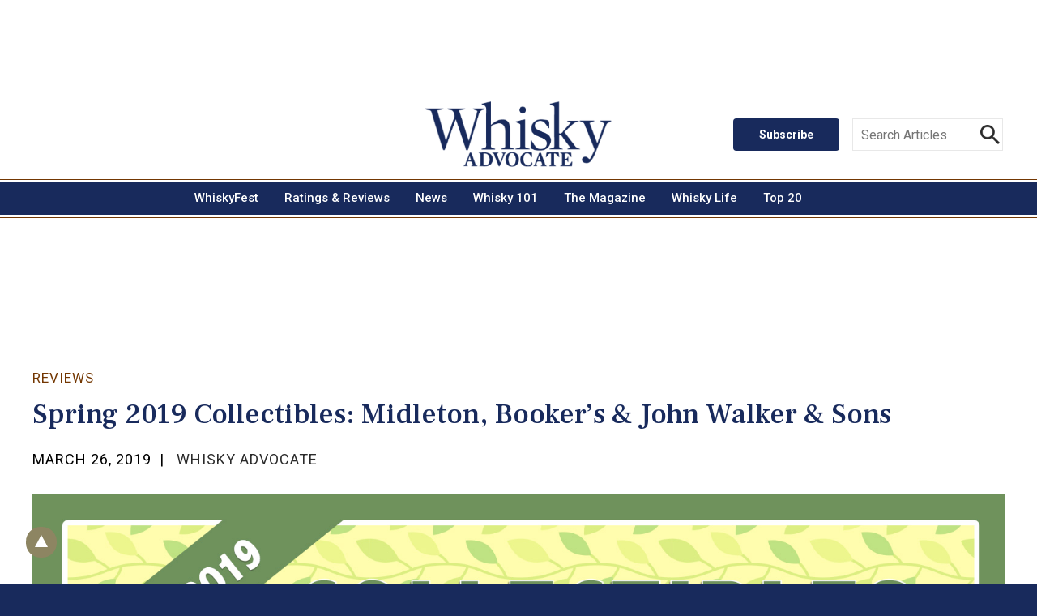

--- FILE ---
content_type: text/html; charset=UTF-8
request_url: https://fastly.whiskyadvocate.com/spring-2019-collectibles-midleton-bookers-john-walker-sons/
body_size: 25131
content:
									<!doctype html>

<!--[if lt IE 7]><html lang="en-US" class="no-js lt-ie9 lt-ie8 lt-ie7"><![endif]-->
<!--[if (IE 7)&!(IEMobile)]><html lang="en-US" class="no-js lt-ie9 lt-ie8"><![endif]-->
<!--[if (IE 8)&!(IEMobile)]><html lang="en-US" class="no-js lt-ie9"><![endif]-->
<!--[if gt IE 8]><!--> <html lang="en-US" class="no-js"><!--<![endif]-->

<head>
	<meta charset="utf-8">

		<meta http-equiv="X-UA-Compatible" content="IE=edge">

	<title>Whisky Advocate Spring 2019 Collectibles: Midleton, Booker&#8217;s &#038; John Walker &#038; Sons</title>
	<meta property="og:title" content="Spring 2019 Collectibles: Midleton, Booker&#8217;s &#038; John Walker &#038; Sons">
	<meta property="og:description" content="Look to this Irish whiskey, bourbon, and blended scotch, selected from the Whisky Advocate Buying Guide, to increase in value over time.">
	<meta property="og:image" content="https://mscwordpresscontent.s3.amazonaws.com/wa/wp-content/uploads/2019/03/WACollectibles_Spring19_1600x900.jpg">


		<meta name="HandheldFriendly" content="True">
	<meta name="MobileOptimized" content="320">
	<meta name="viewport" user-scalable="yes" content="width=device-width, initial-scale=1">

	<link rel="shortcut icon" role="img" href="https://fastly.whiskyadvocate.com/wp-content/themes/whiskeyadvocate/library/images/favicon.ico" type="image/x-icon" />
	<link rel="apple-touch-icon" role="img" href="https://fastly.whiskyadvocate.com/wp-content/themes/whiskeyadvocate/library/images/apple-touch-icon.png" />
	<link rel="apple-touch-icon" role="img" sizes="57x57" href="https://fastly.whiskyadvocate.com/wp-content/themes/whiskeyadvocate/library/images/apple-touch-icon-57x57.png" />
	<link rel="apple-touch-icon" role="img" sizes="72x72" href="https://fastly.whiskyadvocate.com/wp-content/themes/whiskeyadvocate/library/images/apple-touch-icon-72x72.png" />
	<link rel="apple-touch-icon" role="img" sizes="76x76" href="https://fastly.whiskyadvocate.com/wp-content/themes/whiskeyadvocate/library/images/apple-touch-icon-76x76.png" />
	<link rel="apple-touch-icon" role="img" sizes="114x114" href="https://fastly.whiskyadvocate.com/wp-content/themes/whiskeyadvocate/library/images/apple-touch-icon-114x114.png" />
	<link rel="apple-touch-icon" role="img" sizes="120x120" href="https://fastly.whiskyadvocate.com/wp-content/themes/whiskeyadvocate/library/images/apple-touch-icon-120x120.png" />
	<link rel="apple-touch-icon" role="img" sizes="144x144" href="https://fastly.whiskyadvocate.com/wp-content/themes/whiskeyadvocate/library/images/apple-touch-icon-144x144.png" />
	<link rel="apple-touch-icon" role="img" sizes="152x152" href="https://fastly.whiskyadvocate.com/wp-content/themes/whiskeyadvocate/library/images/apple-touch-icon-152x152.png" />
	<link rel="apple-touch-icon" role="img" sizes="180x180" href="https://fastly.whiskyadvocate.com/wp-content/themes/whiskeyadvocate/library/images/apple-touch-icon-180x180.png" />
	<link rel="icon" href="https://fastly.whiskyadvocate.com/wp-content/themes/whiskeyadvocate/library/images/favicon.png">
	<!--[if IE]>
	<link rel="shortcut icon" role="img" href="https://fastly.whiskyadvocate.com/wp-content/themes/whiskeyadvocate/favicon.ico">
	<![endif]-->
			<meta name="msapplication-TileColor" role="img" content="#182a5c">
	<meta name="msapplication-TileImage" role="img" content="https://fastly.whiskyadvocate.com/wp-content/themes/whiskeyadvocate/library/images/win8-tile-icon.png">
	<meta name="theme-color" content="#121212">

	<link rel="pingback" href="https://fastly.whiskyadvocate.com/xmlrpc.php">

		<meta name='robots' content='noindex, nofollow' />
<link rel='dns-prefetch' href='//fastly.whiskyadvocate.com' />
<link rel='dns-prefetch' href='//ajax.googleapis.com' />
<link rel='dns-prefetch' href='//fonts.googleapis.com' />
<link rel='dns-prefetch' href='//players.brightcove.net' />
<link rel='dns-prefetch' href='//use.fontawesome.com' />
<link rel='dns-prefetch' href='//s.w.org' />
<link rel="alternate" type="application/rss+xml" title="Whisky Advocate &raquo; Feed" href="https://fastly.whiskyadvocate.com/feed/" />
<link rel="alternate" type="application/rss+xml" title="Whisky Advocate &raquo; Comments Feed" href="https://fastly.whiskyadvocate.com/comments/feed/" />
<link rel="alternate" type="application/rss+xml" title="Whisky Advocate &raquo; Spring 2019 Collectibles: Midleton, Booker&#8217;s &#038; John Walker &#038; Sons Comments Feed" href="https://fastly.whiskyadvocate.com/spring-2019-collectibles-midleton-bookers-john-walker-sons/feed/" />
<script type="text/javascript">
window._wpemojiSettings = {"baseUrl":"https:\/\/s.w.org\/images\/core\/emoji\/14.0.0\/72x72\/","ext":".png","svgUrl":"https:\/\/s.w.org\/images\/core\/emoji\/14.0.0\/svg\/","svgExt":".svg","source":{"concatemoji":"https:\/\/fastly.whiskyadvocate.com\/wp-includes\/js\/wp-emoji-release.min.js"}};
/*! This file is auto-generated */
!function(e,a,t){var n,r,o,i=a.createElement("canvas"),p=i.getContext&&i.getContext("2d");function s(e,t){var a=String.fromCharCode,e=(p.clearRect(0,0,i.width,i.height),p.fillText(a.apply(this,e),0,0),i.toDataURL());return p.clearRect(0,0,i.width,i.height),p.fillText(a.apply(this,t),0,0),e===i.toDataURL()}function c(e){var t=a.createElement("script");t.src=e,t.defer=t.type="text/javascript",a.getElementsByTagName("head")[0].appendChild(t)}for(o=Array("flag","emoji"),t.supports={everything:!0,everythingExceptFlag:!0},r=0;r<o.length;r++)t.supports[o[r]]=function(e){if(!p||!p.fillText)return!1;switch(p.textBaseline="top",p.font="600 32px Arial",e){case"flag":return s([127987,65039,8205,9895,65039],[127987,65039,8203,9895,65039])?!1:!s([55356,56826,55356,56819],[55356,56826,8203,55356,56819])&&!s([55356,57332,56128,56423,56128,56418,56128,56421,56128,56430,56128,56423,56128,56447],[55356,57332,8203,56128,56423,8203,56128,56418,8203,56128,56421,8203,56128,56430,8203,56128,56423,8203,56128,56447]);case"emoji":return!s([129777,127995,8205,129778,127999],[129777,127995,8203,129778,127999])}return!1}(o[r]),t.supports.everything=t.supports.everything&&t.supports[o[r]],"flag"!==o[r]&&(t.supports.everythingExceptFlag=t.supports.everythingExceptFlag&&t.supports[o[r]]);t.supports.everythingExceptFlag=t.supports.everythingExceptFlag&&!t.supports.flag,t.DOMReady=!1,t.readyCallback=function(){t.DOMReady=!0},t.supports.everything||(n=function(){t.readyCallback()},a.addEventListener?(a.addEventListener("DOMContentLoaded",n,!1),e.addEventListener("load",n,!1)):(e.attachEvent("onload",n),a.attachEvent("onreadystatechange",function(){"complete"===a.readyState&&t.readyCallback()})),(e=t.source||{}).concatemoji?c(e.concatemoji):e.wpemoji&&e.twemoji&&(c(e.twemoji),c(e.wpemoji)))}(window,document,window._wpemojiSettings);
</script>
<style type="text/css">
img.wp-smiley,
img.emoji {
	display: inline !important;
	border: none !important;
	box-shadow: none !important;
	height: 1em !important;
	width: 1em !important;
	margin: 0 0.07em !important;
	vertical-align: -0.1em !important;
	background: none !important;
	padding: 0 !important;
}
</style>
	<link rel='stylesheet' id='wp-block-library-css'  href='https://fastly.whiskyadvocate.com/wp-includes/css/dist/block-library/style.min.css' type='text/css' media='all' />
<style id='global-styles-inline-css' type='text/css'>
body{--wp--preset--color--black: #000000;--wp--preset--color--cyan-bluish-gray: #abb8c3;--wp--preset--color--white: #ffffff;--wp--preset--color--pale-pink: #f78da7;--wp--preset--color--vivid-red: #cf2e2e;--wp--preset--color--luminous-vivid-orange: #ff6900;--wp--preset--color--luminous-vivid-amber: #fcb900;--wp--preset--color--light-green-cyan: #7bdcb5;--wp--preset--color--vivid-green-cyan: #00d084;--wp--preset--color--pale-cyan-blue: #8ed1fc;--wp--preset--color--vivid-cyan-blue: #0693e3;--wp--preset--color--vivid-purple: #9b51e0;--wp--preset--gradient--vivid-cyan-blue-to-vivid-purple: linear-gradient(135deg,rgba(6,147,227,1) 0%,rgb(155,81,224) 100%);--wp--preset--gradient--light-green-cyan-to-vivid-green-cyan: linear-gradient(135deg,rgb(122,220,180) 0%,rgb(0,208,130) 100%);--wp--preset--gradient--luminous-vivid-amber-to-luminous-vivid-orange: linear-gradient(135deg,rgba(252,185,0,1) 0%,rgba(255,105,0,1) 100%);--wp--preset--gradient--luminous-vivid-orange-to-vivid-red: linear-gradient(135deg,rgba(255,105,0,1) 0%,rgb(207,46,46) 100%);--wp--preset--gradient--very-light-gray-to-cyan-bluish-gray: linear-gradient(135deg,rgb(238,238,238) 0%,rgb(169,184,195) 100%);--wp--preset--gradient--cool-to-warm-spectrum: linear-gradient(135deg,rgb(74,234,220) 0%,rgb(151,120,209) 20%,rgb(207,42,186) 40%,rgb(238,44,130) 60%,rgb(251,105,98) 80%,rgb(254,248,76) 100%);--wp--preset--gradient--blush-light-purple: linear-gradient(135deg,rgb(255,206,236) 0%,rgb(152,150,240) 100%);--wp--preset--gradient--blush-bordeaux: linear-gradient(135deg,rgb(254,205,165) 0%,rgb(254,45,45) 50%,rgb(107,0,62) 100%);--wp--preset--gradient--luminous-dusk: linear-gradient(135deg,rgb(255,203,112) 0%,rgb(199,81,192) 50%,rgb(65,88,208) 100%);--wp--preset--gradient--pale-ocean: linear-gradient(135deg,rgb(255,245,203) 0%,rgb(182,227,212) 50%,rgb(51,167,181) 100%);--wp--preset--gradient--electric-grass: linear-gradient(135deg,rgb(202,248,128) 0%,rgb(113,206,126) 100%);--wp--preset--gradient--midnight: linear-gradient(135deg,rgb(2,3,129) 0%,rgb(40,116,252) 100%);--wp--preset--duotone--dark-grayscale: url('#wp-duotone-dark-grayscale');--wp--preset--duotone--grayscale: url('#wp-duotone-grayscale');--wp--preset--duotone--purple-yellow: url('#wp-duotone-purple-yellow');--wp--preset--duotone--blue-red: url('#wp-duotone-blue-red');--wp--preset--duotone--midnight: url('#wp-duotone-midnight');--wp--preset--duotone--magenta-yellow: url('#wp-duotone-magenta-yellow');--wp--preset--duotone--purple-green: url('#wp-duotone-purple-green');--wp--preset--duotone--blue-orange: url('#wp-duotone-blue-orange');--wp--preset--font-size--small: 13px;--wp--preset--font-size--medium: 20px;--wp--preset--font-size--large: 36px;--wp--preset--font-size--x-large: 42px;}.has-black-color{color: var(--wp--preset--color--black) !important;}.has-cyan-bluish-gray-color{color: var(--wp--preset--color--cyan-bluish-gray) !important;}.has-white-color{color: var(--wp--preset--color--white) !important;}.has-pale-pink-color{color: var(--wp--preset--color--pale-pink) !important;}.has-vivid-red-color{color: var(--wp--preset--color--vivid-red) !important;}.has-luminous-vivid-orange-color{color: var(--wp--preset--color--luminous-vivid-orange) !important;}.has-luminous-vivid-amber-color{color: var(--wp--preset--color--luminous-vivid-amber) !important;}.has-light-green-cyan-color{color: var(--wp--preset--color--light-green-cyan) !important;}.has-vivid-green-cyan-color{color: var(--wp--preset--color--vivid-green-cyan) !important;}.has-pale-cyan-blue-color{color: var(--wp--preset--color--pale-cyan-blue) !important;}.has-vivid-cyan-blue-color{color: var(--wp--preset--color--vivid-cyan-blue) !important;}.has-vivid-purple-color{color: var(--wp--preset--color--vivid-purple) !important;}.has-black-background-color{background-color: var(--wp--preset--color--black) !important;}.has-cyan-bluish-gray-background-color{background-color: var(--wp--preset--color--cyan-bluish-gray) !important;}.has-white-background-color{background-color: var(--wp--preset--color--white) !important;}.has-pale-pink-background-color{background-color: var(--wp--preset--color--pale-pink) !important;}.has-vivid-red-background-color{background-color: var(--wp--preset--color--vivid-red) !important;}.has-luminous-vivid-orange-background-color{background-color: var(--wp--preset--color--luminous-vivid-orange) !important;}.has-luminous-vivid-amber-background-color{background-color: var(--wp--preset--color--luminous-vivid-amber) !important;}.has-light-green-cyan-background-color{background-color: var(--wp--preset--color--light-green-cyan) !important;}.has-vivid-green-cyan-background-color{background-color: var(--wp--preset--color--vivid-green-cyan) !important;}.has-pale-cyan-blue-background-color{background-color: var(--wp--preset--color--pale-cyan-blue) !important;}.has-vivid-cyan-blue-background-color{background-color: var(--wp--preset--color--vivid-cyan-blue) !important;}.has-vivid-purple-background-color{background-color: var(--wp--preset--color--vivid-purple) !important;}.has-black-border-color{border-color: var(--wp--preset--color--black) !important;}.has-cyan-bluish-gray-border-color{border-color: var(--wp--preset--color--cyan-bluish-gray) !important;}.has-white-border-color{border-color: var(--wp--preset--color--white) !important;}.has-pale-pink-border-color{border-color: var(--wp--preset--color--pale-pink) !important;}.has-vivid-red-border-color{border-color: var(--wp--preset--color--vivid-red) !important;}.has-luminous-vivid-orange-border-color{border-color: var(--wp--preset--color--luminous-vivid-orange) !important;}.has-luminous-vivid-amber-border-color{border-color: var(--wp--preset--color--luminous-vivid-amber) !important;}.has-light-green-cyan-border-color{border-color: var(--wp--preset--color--light-green-cyan) !important;}.has-vivid-green-cyan-border-color{border-color: var(--wp--preset--color--vivid-green-cyan) !important;}.has-pale-cyan-blue-border-color{border-color: var(--wp--preset--color--pale-cyan-blue) !important;}.has-vivid-cyan-blue-border-color{border-color: var(--wp--preset--color--vivid-cyan-blue) !important;}.has-vivid-purple-border-color{border-color: var(--wp--preset--color--vivid-purple) !important;}.has-vivid-cyan-blue-to-vivid-purple-gradient-background{background: var(--wp--preset--gradient--vivid-cyan-blue-to-vivid-purple) !important;}.has-light-green-cyan-to-vivid-green-cyan-gradient-background{background: var(--wp--preset--gradient--light-green-cyan-to-vivid-green-cyan) !important;}.has-luminous-vivid-amber-to-luminous-vivid-orange-gradient-background{background: var(--wp--preset--gradient--luminous-vivid-amber-to-luminous-vivid-orange) !important;}.has-luminous-vivid-orange-to-vivid-red-gradient-background{background: var(--wp--preset--gradient--luminous-vivid-orange-to-vivid-red) !important;}.has-very-light-gray-to-cyan-bluish-gray-gradient-background{background: var(--wp--preset--gradient--very-light-gray-to-cyan-bluish-gray) !important;}.has-cool-to-warm-spectrum-gradient-background{background: var(--wp--preset--gradient--cool-to-warm-spectrum) !important;}.has-blush-light-purple-gradient-background{background: var(--wp--preset--gradient--blush-light-purple) !important;}.has-blush-bordeaux-gradient-background{background: var(--wp--preset--gradient--blush-bordeaux) !important;}.has-luminous-dusk-gradient-background{background: var(--wp--preset--gradient--luminous-dusk) !important;}.has-pale-ocean-gradient-background{background: var(--wp--preset--gradient--pale-ocean) !important;}.has-electric-grass-gradient-background{background: var(--wp--preset--gradient--electric-grass) !important;}.has-midnight-gradient-background{background: var(--wp--preset--gradient--midnight) !important;}.has-small-font-size{font-size: var(--wp--preset--font-size--small) !important;}.has-medium-font-size{font-size: var(--wp--preset--font-size--medium) !important;}.has-large-font-size{font-size: var(--wp--preset--font-size--large) !important;}.has-x-large-font-size{font-size: var(--wp--preset--font-size--x-large) !important;}
</style>
<link rel='stylesheet' id='select2-css'  href='https://fastly.whiskyadvocate.com/wp-content/plugins/geodirectory/assets/css/select2/select2.css' type='text/css' media='all' />
<link rel='stylesheet' id='geodir-core-css'  href='https://fastly.whiskyadvocate.com/wp-content/plugins/geodirectory/assets/css/gd_core_frontend.css' type='text/css' media='all' />
<link rel='stylesheet' id='leaflet-css'  href='https://fastly.whiskyadvocate.com/wp-content/plugins/geodirectory/assets/leaflet/leaflet.css' type='text/css' media='all' />
<link rel='stylesheet' id='leaflet-routing-machine-css'  href='https://fastly.whiskyadvocate.com/wp-content/plugins/geodirectory/assets/leaflet/routing/leaflet-routing-machine.css' type='text/css' media='all' />
<link rel='stylesheet' id='name-directory-style-css'  href='https://fastly.whiskyadvocate.com/wp-content/plugins/name-directory/name_directory.css' type='text/css' media='all' />
<link rel='stylesheet' id='wp-glossary-css-css'  href='https://fastly.whiskyadvocate.com/wp-content/plugins/wp-glossary/css/wp-glossary.css' type='text/css' media='all' />
<link rel='stylesheet' id='wp-glossary-qtip-css-css'  href='https://fastly.whiskyadvocate.com/wp-content/plugins/wp-glossary/ext/jquery.qtip.css' type='text/css' media='all' />
<link rel='stylesheet' id='wordpress-popular-posts-css-css'  href='https://fastly.whiskyadvocate.com/wp-content/plugins/wordpress-popular-posts/assets/css/wpp.css' type='text/css' media='all' />
<link rel='stylesheet' id='googleFonts-css'  href='//fonts.googleapis.com/css?family=Roboto%3A400%2C400i%2C500%2C700%2C700i%2C800%7CDomine%3A700%7CFrank+Ruhl+Libre%3A400%2C700Playfair+Display' type='text/css' media='all' />
<link rel='stylesheet' id='brightcove-pip-css-css'  href='https://players.brightcove.net/videojs-pip/1/videojs-pip.css' type='text/css' media='all' />
<link rel='stylesheet' id='brightcove-playlist-css'  href='https://fastly.whiskyadvocate.com/wp-content/plugins/brightcove-video-connect/assets/css/brightcove_playlist.min.css' type='text/css' media='all' />
<link rel='stylesheet' id='bones-stylesheet-css'  href='https://fastly.whiskyadvocate.com/wp-content/themes/whiskeyadvocate/library/css/style.css' type='text/css' media='all' />
<!--[if lt IE 9]>
<link rel='stylesheet' id='bones-ie-only-css'  href='https://fastly.whiskyadvocate.com/wp-content/themes/whiskeyadvocate/library/css/ie.css' type='text/css' media='all' />
<![endif]-->
<link rel='stylesheet' id='font-awesome-css'  href='https://use.fontawesome.com/releases/v7.1.0/css/all.css?wpfas=true' type='text/css' media='all' />
<script type='text/javascript' src='https://ajax.googleapis.com/ajax/libs/jquery/3.5.1/jquery.min.js' id='jquery-js'></script>
<script type='text/javascript' src='https://fastly.whiskyadvocate.com/wp-content/plugins/geodirectory/assets/js/select2/select2.full.min.js' id='select2-js'></script>
<script type='text/javascript' src='https://fastly.whiskyadvocate.com/wp-content/plugins/geodirectory/vendor/ayecode/wp-ayecode-ui/assets/js/bootstrap.bundle.min.js' id='bootstrap-js-bundle-js'></script>
<script type='text/javascript' id='bootstrap-js-bundle-js-after'>
function aui_init_greedy_nav(){jQuery('nav.greedy').each(function(i,obj){if(jQuery(this).hasClass("being-greedy")){return true}jQuery(this).addClass('navbar-expand');var $vlinks='';var $dDownClass='';if(jQuery(this).find('.navbar-nav').length){if(jQuery(this).find('.navbar-nav').hasClass("being-greedy")){return true}$vlinks=jQuery(this).find('.navbar-nav').addClass("being-greedy w-100").removeClass('overflow-hidden')}else if(jQuery(this).find('.nav').length){if(jQuery(this).find('.nav').hasClass("being-greedy")){return true}$vlinks=jQuery(this).find('.nav').addClass("being-greedy w-100").removeClass('overflow-hidden');$dDownClass=' mt-2 '}else{return false}jQuery($vlinks).append('<li class="nav-item list-unstyled ml-auto greedy-btn d-none dropdown ">'+'<a href="javascript:void(0)" data-toggle="dropdown" class="nav-link"><i class="fas fa-ellipsis-h"></i> <span class="greedy-count badge badge-dark badge-pill"></span></a>'+'<ul class="greedy-links dropdown-menu  dropdown-menu-right '+$dDownClass+'"></ul>'+'</li>');var $hlinks=jQuery(this).find('.greedy-links');var $btn=jQuery(this).find('.greedy-btn');var numOfItems=0;var totalSpace=0;var closingTime=1000;var breakWidths=[];$vlinks.children().outerWidth(function(i,w){totalSpace+=w;numOfItems+=1;breakWidths.push(totalSpace)});var availableSpace,numOfVisibleItems,requiredSpace,buttonSpace,timer;function check(){buttonSpace=$btn.width();availableSpace=$vlinks.width()-10;numOfVisibleItems=$vlinks.children().length;requiredSpace=breakWidths[numOfVisibleItems-1];if(numOfVisibleItems>1&&requiredSpace>availableSpace){$vlinks.children().last().prev().prependTo($hlinks);numOfVisibleItems-=1;check()}else if(availableSpace>breakWidths[numOfVisibleItems]){$hlinks.children().first().insertBefore($btn);numOfVisibleItems+=1;check()}jQuery($btn).find(".greedy-count").html(numOfItems-numOfVisibleItems);if(numOfVisibleItems===numOfItems){$btn.addClass('d-none')}else $btn.removeClass('d-none')}jQuery(window).on("resize",function(){check()});check()})}function aui_select2_locale(){var aui_select2_params={"i18n_select_state_text":"Select an option\u2026","i18n_no_matches":"No matches found","i18n_ajax_error":"Loading failed","i18n_input_too_short_1":"Please enter 1 or more characters","i18n_input_too_short_n":"Please enter %item% or more characters","i18n_input_too_long_1":"Please delete 1 character","i18n_input_too_long_n":"Please delete %item% characters","i18n_selection_too_long_1":"You can only select 1 item","i18n_selection_too_long_n":"You can only select %item% items","i18n_load_more":"Loading more results\u2026","i18n_searching":"Searching\u2026"};return{language:{errorLoading:function(){return aui_select2_params.i18n_searching},inputTooLong:function(args){var overChars=args.input.length-args.maximum;if(1===overChars){return aui_select2_params.i18n_input_too_long_1}return aui_select2_params.i18n_input_too_long_n.replace('%item%',overChars)},inputTooShort:function(args){var remainingChars=args.minimum-args.input.length;if(1===remainingChars){return aui_select2_params.i18n_input_too_short_1}return aui_select2_params.i18n_input_too_short_n.replace('%item%',remainingChars)},loadingMore:function(){return aui_select2_params.i18n_load_more},maximumSelected:function(args){if(args.maximum===1){return aui_select2_params.i18n_selection_too_long_1}return aui_select2_params.i18n_selection_too_long_n.replace('%item%',args.maximum)},noResults:function(){return aui_select2_params.i18n_no_matches},searching:function(){return aui_select2_params.i18n_searching}}}}function aui_init_select2(){var select2_args=jQuery.extend({},aui_select2_locale());jQuery("select.aui-select2").each(function(){if(!jQuery(this).hasClass("select2-hidden-accessible")){jQuery(this).select2(select2_args)}})}function aui_time_ago(selector){var aui_timeago_params={"prefix_ago":"","suffix_ago":" ago","prefix_after":"after ","suffix_after":"","seconds":"less than a minute","minute":"about a minute","minutes":"%d minutes","hour":"about an hour","hours":"about %d hours","day":"a day","days":"%d days","month":"about a month","months":"%d months","year":"about a year","years":"%d years"};var templates={prefix:aui_timeago_params.prefix_ago,suffix:aui_timeago_params.suffix_ago,seconds:aui_timeago_params.seconds,minute:aui_timeago_params.minute,minutes:aui_timeago_params.minutes,hour:aui_timeago_params.hour,hours:aui_timeago_params.hours,day:aui_timeago_params.day,days:aui_timeago_params.days,month:aui_timeago_params.month,months:aui_timeago_params.months,year:aui_timeago_params.year,years:aui_timeago_params.years};var template=function(t,n){return templates[t]&&templates[t].replace(/%d/i,Math.abs(Math.round(n)))};var timer=function(time){if(!time)return;time=time.replace(/\.\d+/,"");time=time.replace(/-/,"/").replace(/-/,"/");time=time.replace(/T/," ").replace(/Z/," UTC");time=time.replace(/([\+\-]\d\d)\:?(\d\d)/," $1$2");time=new Date(time*1000||time);var now=new Date();var seconds=((now.getTime()-time)*.001)>>0;var minutes=seconds/60;var hours=minutes/60;var days=hours/24;var years=days/365;return templates.prefix+(seconds<45&&template('seconds',seconds)||seconds<90&&template('minute',1)||minutes<45&&template('minutes',minutes)||minutes<90&&template('hour',1)||hours<24&&template('hours',hours)||hours<42&&template('day',1)||days<30&&template('days',days)||days<45&&template('month',1)||days<365&&template('months',days/30)||years<1.5&&template('year',1)||template('years',years))+templates.suffix};var elements=document.getElementsByClassName(selector);if(selector&&elements&&elements.length){for(var i in elements){var $el=elements[i];if(typeof $el==='object'){$el.innerHTML='<i class="far fa-clock"></i> '+timer($el.getAttribute('title')||$el.getAttribute('datetime'))}}}setTimeout(function(){aui_time_ago(selector)},60000)}function aui_init_tooltips(){jQuery('[data-toggle="tooltip"]').tooltip();jQuery('[data-toggle="popover"]').popover();jQuery('[data-toggle="popover-html"]').popover({html:true});jQuery('[data-toggle="popover"],[data-toggle="popover-html"]').on('inserted.bs.popover',function(){jQuery('body > .popover').wrapAll("<div class='bsui' />")})}$aui_doing_init_flatpickr=false;function aui_init_flatpickr(){if(typeof jQuery.fn.flatpickr==="function"&&!$aui_doing_init_flatpickr){$aui_doing_init_flatpickr=true;try{flatpickr.localize({weekdays:{shorthand:['Sun','Mon','Tue','Wed','Thu','Fri','Sat'],longhand:['Sun','Mon','Tue','Wed','Thu','Fri','Sat'],},months:{shorthand:['Jan','Feb','Mar','Apr','May','Jun','Jul','Aug','Sep','Oct','Nov','Dec'],longhand:['January','February','March','April','May','June','July','August','September','October','November','December'],},daysInMonth:[31,28,31,30,31,30,31,31,30,31,30,31],firstDayOfWeek:1,ordinal:function(nth){var s=nth%100;if(s>3&&s<21)return"th";switch(s%10){case 1:return"st";case 2:return"nd";case 3:return"rd";default:return"th"}},rangeSeparator:' to ',weekAbbreviation:'Wk',scrollTitle:'Scroll to increment',toggleTitle:'Click to toggle',amPM:['AM','PM'],yearAriaLabel:'Year',hourAriaLabel:'Hour',minuteAriaLabel:'Minute',time_24hr:false})}catch(err){console.log(err.message)}jQuery('input[data-aui-init="flatpickr"]:not(.flatpickr-input)').flatpickr()}$aui_doing_init_flatpickr=false}$aui_doing_init_iconpicker=false;function aui_init_iconpicker(){if(typeof jQuery.fn.iconpicker==="function"&&!$aui_doing_init_iconpicker){$aui_doing_init_iconpicker=true;jQuery('input[data-aui-init="iconpicker"]:not(.iconpicker-input)').iconpicker()}$aui_doing_init_iconpicker=false}function aui_modal_iframe($title,$url,$footer,$dismissible,$class,$dialog_class,$body_class,responsive){if(!$body_class){$body_class='p-0'}var wClass='text-center position-absolute w-100 text-dark overlay overlay-white p-0 m-0 d-none d-flex justify-content-center align-items-center';var $body="",sClass="w-100 p-0 m-0";if(responsive){$body+='<div class="embed-responsive embed-responsive-16by9">';wClass+=' h-100';sClass+=' embed-responsive-item'}else{wClass+=' vh-100';sClass+=' vh-100'}$body+='<div class="ac-preview-loading '+wClass+'" style="left:0;top:0"><div class="spinner-border" role="status"></div></div>';$body+='<iframe id="embedModal-iframe" class="'+sClass+'" src="" width="100%" height="100%" frameborder="0" allowtransparency="true"></iframe>';if(responsive){$body+='</div>'}$m=aui_modal($title,$body,$footer,$dismissible,$class,$dialog_class,$body_class);jQuery($m).on('shown.bs.modal',function(e){iFrame=jQuery('#embedModal-iframe');jQuery('.ac-preview-loading').addClass('d-flex');iFrame.attr({src:$url});iFrame.load(function(){jQuery('.ac-preview-loading').removeClass('d-flex')})});return $m}function aui_modal($title,$body,$footer,$dismissible,$class,$dialog_class,$body_class){if(!$class){$class=''}if(!$dialog_class){$dialog_class=''}if(!$body){$body='<div class="text-center"><div class="spinner-border" role="status"></div></div>'}jQuery('.aui-modal').modal('hide').modal('dispose').remove();jQuery('.modal-backdrop').remove();var $modal='';$modal+='<div class="modal aui-modal fade shadow bsui '+$class+'" tabindex="-1">'+'<div class="modal-dialog modal-dialog-centered '+$dialog_class+'">'+'<div class="modal-content border-0 shadow">';if($title){$modal+='<div class="modal-header">'+'<h5 class="modal-title">'+$title+'</h5>';if($dismissible){$modal+='<button type="button" class="close" data-dismiss="modal" aria-label="Close">'+'<span aria-hidden="true">&times;</span>'+'</button>'}$modal+='</div>'}$modal+='<div class="modal-body '+$body_class+'">'+$body+'</div>';if($footer){$modal+='<div class="modal-footer">'+$footer+'</div>'}$modal+='</div>'+'</div>'+'</div>';jQuery('body').append($modal);return jQuery('.aui-modal').modal('hide').modal({})}function aui_conditional_fields(form){jQuery(form).find(".aui-conditional-field").each(function(){var $element_require=jQuery(this).data('element-require');if($element_require){$element_require=$element_require.replace("&#039;","'");$element_require=$element_require.replace("&quot;",'"');if(aui_check_form_condition($element_require,form)){jQuery(this).removeClass('d-none')}else{jQuery(this).addClass('d-none')}}})}function aui_check_form_condition(condition,form){if(form){condition=condition.replace(/\(form\)/g,"('"+form+"')")}return new Function("return "+condition+";")()}jQuery.fn.aui_isOnScreen=function(){var win=jQuery(window);var viewport={top:win.scrollTop(),left:win.scrollLeft()};viewport.right=viewport.left+win.width();viewport.bottom=viewport.top+win.height();var bounds=this.offset();bounds.right=bounds.left+this.outerWidth();bounds.bottom=bounds.top+this.outerHeight();return(!(viewport.right<bounds.left||viewport.left>bounds.right||viewport.bottom<bounds.top||viewport.top>bounds.bottom))};function aui_carousel_maybe_show_multiple_items($carousel){var $items={};var $item_count=0;if(!jQuery($carousel).find('.carousel-inner-original').length){jQuery($carousel).append('<div class="carousel-inner-original d-none">'+jQuery($carousel).find('.carousel-inner').html()+'</div>')}jQuery($carousel).find('.carousel-inner-original .carousel-item').each(function(){$items[$item_count]=jQuery(this).html();$item_count++});if(!$item_count){return}if(jQuery(window).width()<=576){if(jQuery($carousel).find('.carousel-inner').hasClass('aui-multiple-items')&&jQuery($carousel).find('.carousel-inner-original').length){jQuery($carousel).find('.carousel-inner').removeClass('aui-multiple-items').html(jQuery($carousel).find('.carousel-inner-original').html());jQuery($carousel).find(".carousel-indicators li").removeClass("d-none")}}else{var $md_count=jQuery($carousel).data('limit_show');var $new_items='';var $new_items_count=0;var $new_item_count=0;var $closed=true;Object.keys($items).forEach(function(key,index){if(index!=0&&Number.isInteger(index/$md_count)){$new_items+='</div></div>';$closed=true}if(index==0||Number.isInteger(index/$md_count)){$active=index==0?'active':'';$new_items+='<div class="carousel-item '+$active+'"><div class="row m-0">';$closed=false;$new_items_count++;$new_item_count=0}$new_items+='<div class="col pr-1 pl-0">'+$items[index]+'</div>';$new_item_count++});if(!$closed){if($md_count-$new_item_count>0){$placeholder_count=$md_count-$new_item_count;while($placeholder_count>0){$new_items+='<div class="col pr-1 pl-0"></div>';$placeholder_count--}}$new_items+='</div></div>'}jQuery($carousel).find('.carousel-inner').addClass('aui-multiple-items').html($new_items);jQuery($carousel).find('.carousel-item.active img').each(function(){if(real_srcset=jQuery(this).attr("data-srcset")){if(!jQuery(this).attr("srcset"))jQuery(this).attr("srcset",real_srcset)}if(real_src=jQuery(this).attr("data-src")){if(!jQuery(this).attr("srcset"))jQuery(this).attr("src",real_src)}});$hide_count=$new_items_count-1;jQuery($carousel).find(".carousel-indicators li:gt("+$hide_count+")").addClass("d-none")}jQuery(window).trigger("aui_carousel_multiple")}function aui_init_carousel_multiple_items(){jQuery(window).on("resize",function(){jQuery('.carousel-multiple-items').each(function(){aui_carousel_maybe_show_multiple_items(this)})});jQuery('.carousel-multiple-items').each(function(){aui_carousel_maybe_show_multiple_items(this)})}function init_nav_sub_menus(){jQuery('.navbar-multi-sub-menus').each(function(i,obj){if(jQuery(this).hasClass("has-sub-sub-menus")){return true}jQuery(this).addClass('has-sub-sub-menus');jQuery(this).find('.dropdown-menu a.dropdown-toggle').on('click',function(e){var $el=jQuery(this);$el.toggleClass('active-dropdown');var $parent=jQuery(this).offsetParent(".dropdown-menu");if(!jQuery(this).next().hasClass('show')){jQuery(this).parents('.dropdown-menu').first().find('.show').removeClass("show")}var $subMenu=jQuery(this).next(".dropdown-menu");$subMenu.toggleClass('show');jQuery(this).parent("li").toggleClass('show');jQuery(this).parents('li.nav-item.dropdown.show').on('hidden.bs.dropdown',function(e){jQuery('.dropdown-menu .show').removeClass("show");$el.removeClass('active-dropdown')});if(!$parent.parent().hasClass('navbar-nav')){$el.next().addClass('position-relative border-top border-bottom')}return false})})}function aui_lightbox_embed($link,ele){ele.preventDefault();jQuery('.aui-carousel-modal').remove();var $modal='<div class="modal fade aui-carousel-modal bsui" tabindex="-1" role="dialog" aria-labelledby="aui-modal-title" aria-hidden="true"><div class="modal-dialog modal-dialog-centered modal-xl mw-100"><div class="modal-content bg-transparent border-0"><div class="modal-header"><h5 class="modal-title" id="aui-modal-title"></h5></div><div class="modal-body text-center"><i class="fas fa-circle-notch fa-spin fa-3x"></i></div></div></div></div>';jQuery('body').append($modal);jQuery('.aui-carousel-modal').modal({});jQuery('.aui-carousel-modal').on('hidden.bs.modal',function(e){jQuery("iframe").attr('src','')});$container=jQuery($link).closest('.aui-gallery');$clicked_href=jQuery($link).attr('href');$images=[];$container.find('.aui-lightbox-image').each(function(){var a=this;var href=jQuery(a).attr('href');if(href){$images.push(href)}});if($images.length){var $carousel='<div id="aui-embed-slider-modal" class="carousel slide" >';if($images.length>1){$i=0;$carousel+='<ol class="carousel-indicators position-fixed">';$container.find('.aui-lightbox-image').each(function(){$active=$clicked_href==jQuery(this).attr('href')?'active':'';$carousel+='<li data-target="#aui-embed-slider-modal" data-slide-to="'+$i+'" class="'+$active+'"></li>';$i++});$carousel+='</ol>'}$i=0;$carousel+='<div class="carousel-inner">';$container.find('.aui-lightbox-image').each(function(){var a=this;$active=$clicked_href==jQuery(this).attr('href')?'active':'';$carousel+='<div class="carousel-item '+$active+'"><div>';var css_height=window.innerWidth>window.innerHeight?'90vh':'auto';var img=jQuery(a).find('img').clone().removeClass().addClass('mx-auto d-block w-auto mw-100 rounded').css('max-height',css_height).get(0).outerHTML;$carousel+=img;if(jQuery(a).parent().find('.carousel-caption').length){$carousel+=jQuery(a).parent().find('.carousel-caption').clone().removeClass('sr-only').get(0).outerHTML}else if(jQuery(a).parent().find('.figure-caption').length){$carousel+=jQuery(a).parent().find('.figure-caption').clone().removeClass('sr-only').addClass('carousel-caption').get(0).outerHTML}$carousel+='</div></div>';$i++});$container.find('.aui-lightbox-iframe').each(function(){var a=this;$active=$clicked_href==jQuery(this).attr('href')?'active':'';$carousel+='<div class="carousel-item '+$active+'"><div class="modal-xl mx-auto embed-responsive embed-responsive-16by9">';var css_height=window.innerWidth>window.innerHeight?'95vh':'auto';var url=jQuery(a).attr('href');var iframe='<iframe class="embed-responsive-item" style="height:'+css_height+'" src="'+url+'?rel=0&amp;showinfo=0&amp;modestbranding=1&amp;autoplay=1" id="video" allow="autoplay"></iframe>';var img=iframe;$carousel+=img;$carousel+='</div></div>';$i++});$carousel+='</div>';if($images.length>1){$carousel+='<a class="carousel-control-prev" href="#aui-embed-slider-modal" role="button" data-slide="prev">';$carousel+='<span class="carousel-control-prev-icon" aria-hidden="true"></span>';$carousel+=' <a class="carousel-control-next" href="#aui-embed-slider-modal" role="button" data-slide="next">';$carousel+='<span class="carousel-control-next-icon" aria-hidden="true"></span>';$carousel+='</a>'}$carousel+='</div>';var $close='<button type="button" class="close text-white text-right position-fixed" style="font-size: 2.5em;right: 20px;top: 10px; z-index: 1055;" data-dismiss="modal" aria-label="Close"><span aria-hidden="true">&times;</span></button>';jQuery('.aui-carousel-modal .modal-content').html($carousel).prepend($close)}}function aui_init_lightbox_embed(){jQuery('.aui-lightbox-image, .aui-lightbox-iframe').off('click').on("click",function(ele){aui_lightbox_embed(this,ele)})}function aui_init_modal_iframe(){jQuery('.aui-has-embed, [data-aui-embed="iframe"]').each(function(e){if(!jQuery(this).hasClass('aui-modal-iframed')&&jQuery(this).data('embed-url')){jQuery(this).addClass('aui-modal-iframed');jQuery(this).on("click",function(e1){aui_modal_iframe('',jQuery(this).data('embed-url'),'',true,'','modal-lg','aui-modal-iframe p-0',true);return false})}})}$aui_doing_toast=false;function aui_toast($id,$type,$title,$title_small,$body,$time,$can_close){if($aui_doing_toast){setTimeout(function(){aui_toast($id,$type,$title,$title_small,$body,$time,$can_close)},500);return}$aui_doing_toast=true;if($can_close==null){$can_close=false}if($time==''||$time==null){$time=3000}if(document.getElementById($id)){jQuery('#'+$id).toast('show');setTimeout(function(){$aui_doing_toast=false},500);return}var uniqid=Date.now();if($id){uniqid=$id}$op="";$tClass='';$thClass='';$icon="";if($type=='success'){$op="opacity:.92;";$tClass='alert alert-success';$thClass='bg-transparent border-0 alert-success';$icon="<div class='h5 m-0 p-0'><i class='fas fa-check-circle mr-2'></i></div>"}else if($type=='error'||$type=='danger'){$op="opacity:.92;";$tClass='alert alert-danger';$thClass='bg-transparent border-0 alert-danger';$icon="<div class='h5 m-0 p-0'><i class='far fa-times-circle mr-2'></i></div>"}else if($type=='info'){$op="opacity:.92;";$tClass='alert alert-info';$thClass='bg-transparent border-0 alert-info';$icon="<div class='h5 m-0 p-0'><i class='fas fa-info-circle mr-2'></i></div>"}else if($type=='warning'){$op="opacity:.92;";$tClass='alert alert-warning';$thClass='bg-transparent border-0 alert-warning';$icon="<div class='h5 m-0 p-0'><i class='fas fa-exclamation-triangle mr-2'></i></div>"}if(!document.getElementById("aui-toasts")){jQuery('body').append('<div class="bsui" id="aui-toasts"><div class="position-fixed aui-toast-bottom-right pr-3 mb-1" style="z-index: 500000;right: 0;bottom: 0;'+$op+'"></div></div>')}$toast='<div id="'+uniqid+'" class="toast fade hide shadow hover-shadow '+$tClass+'" style="" role="alert" aria-live="assertive" aria-atomic="true" data-delay="'+$time+'">';if($type||$title||$title_small){$toast+='<div class="toast-header '+$thClass+'">';if($icon){$toast+=$icon}if($title){$toast+='<strong class="mr-auto">'+$title+'</strong>'}if($title_small){$toast+='<small>'+$title_small+'</small>'}if($can_close){$toast+='<button type="button" class="ml-2 mb-1 close" data-dismiss="toast" aria-label="Close"><span aria-hidden="true">×</span></button>'}$toast+='</div>'}if($body){$toast+='<div class="toast-body">'+$body+'</div>'}$toast+='</div>';jQuery('.aui-toast-bottom-right').prepend($toast);jQuery('#'+uniqid).toast('show');setTimeout(function(){$aui_doing_toast=false},500)}function aui_init_counters(){const animNum=(EL)=>{if(EL._isAnimated)return;EL._isAnimated=true;let end=EL.dataset.auiend;let start=EL.dataset.auistart;let duration=EL.dataset.auiduration?EL.dataset.auiduration:2000;let seperator=EL.dataset.auisep?EL.dataset.auisep:'';jQuery(EL).prop('Counter',start).animate({Counter:end},{duration:Math.abs(duration),easing:'swing',step:function(now){const text=seperator?(Math.ceil(now)).toLocaleString('en-US'):Math.ceil(now);const html=seperator?text.split(",").map(n=>`<span class="count">${n}</span>`).join(","):text;if(seperator&&seperator!=','){html.replace(',',seperator)}jQuery(this).html(html)}})};const inViewport=(entries,observer)=>{entries.forEach(entry=>{if(entry.isIntersecting)animNum(entry.target)})};jQuery("[data-auicounter]").each((i,EL)=>{const observer=new IntersectionObserver(inViewport);observer.observe(EL)})}function aui_init(){aui_init_counters();init_nav_sub_menus();aui_init_tooltips();aui_init_select2();aui_init_flatpickr();aui_init_iconpicker();aui_init_greedy_nav();aui_time_ago('timeago');aui_init_carousel_multiple_items();aui_init_lightbox_embed();aui_init_modal_iframe()}jQuery(window).on("load",function(){aui_init()});jQuery(function($){var ua=navigator.userAgent.toLowerCase();var isiOS=ua.match(/(iphone|ipod|ipad)/);if(isiOS){var pS=0;pM=parseFloat($('body').css('marginTop'));$(document).on('show.bs.modal',function(){pS=window.scrollY;$('body').css({marginTop:-pS,overflow:'hidden',position:'fixed',})}).on('hidden.bs.modal',function(){$('body').css({marginTop:pM,overflow:'visible',position:'inherit',});window.scrollTo(0,pS)})}});var aui_confirm=function(message,okButtonText,cancelButtonText,isDelete,large){okButtonText=okButtonText||'Yes';cancelButtonText=cancelButtonText||'Cancel';message=message||'Are you sure?';sizeClass=large?'':'modal-sm';btnClass=isDelete?'btn-danger':'btn-primary';deferred=jQuery.Deferred();var $body="";$body+="<h3 class='h4 py-3 text-center text-dark'>"+message+"</h3>";$body+="<div class='d-flex'>";$body+="<button class='btn btn-outline-secondary w-50 btn-round' data-dismiss='modal'  onclick='deferred.resolve(false);'>"+cancelButtonText+"</button>";$body+="<button class='btn "+btnClass+" ml-2 w-50 btn-round' data-dismiss='modal'  onclick='deferred.resolve(true);'>"+okButtonText+"</button>";$body+="</div>";$modal=aui_modal('',$body,'',false,'',sizeClass);return deferred.promise()};window.onscroll=function(){aui_set_data_scroll()};function aui_set_data_scroll(){document.documentElement.dataset.scroll=window.scrollY}aui_set_data_scroll();
</script>
<script type='application/json' id='wpp-json'>
{"sampling_active":0,"sampling_rate":100,"ajax_url":"https:\/\/fastly.whiskyadvocate.com\/wp-json\/wordpress-popular-posts\/v1\/popular-posts","api_url":"https:\/\/fastly.whiskyadvocate.com\/wp-json\/wordpress-popular-posts","ID":13781,"token":"c2f6aa4890","lang":0,"debug":0}
</script>
<script type='text/javascript' src='https://fastly.whiskyadvocate.com/wp-content/plugins/wordpress-popular-posts/assets/js/wpp.min.js' id='wpp-js-js'></script>
<script type='text/javascript' src='https://fastly.whiskyadvocate.com/wp-content/themes/whiskeyadvocate/library/js/libs/modernizr.custom.min.js' id='bones-modernizr-js'></script>
<script type='text/javascript' src='https://fastly.whiskyadvocate.com/wp-content/themes/whiskeyadvocate/library/js/libs/js.cookie.min.js' id='bones-cookies-js'></script>
<link rel="https://api.w.org/" href="https://fastly.whiskyadvocate.com/wp-json/" /><link rel="alternate" type="application/json" href="https://fastly.whiskyadvocate.com/wp-json/wp/v2/posts/13781" /><link rel="canonical" href="https://fastly.whiskyadvocate.com/spring-2019-collectibles-midleton-bookers-john-walker-sons/" />
<link rel='shortlink' href='https://fastly.whiskyadvocate.com/?p=13781' />
<link rel="alternate" type="application/json+oembed" href="https://fastly.whiskyadvocate.com/wp-json/oembed/1.0/embed?url=https%3A%2F%2Ffastly.whiskyadvocate.com%2Fspring-2019-collectibles-midleton-bookers-john-walker-sons%2F" />
<link rel="alternate" type="text/xml+oembed" href="https://fastly.whiskyadvocate.com/wp-json/oembed/1.0/embed?url=https%3A%2F%2Ffastly.whiskyadvocate.com%2Fspring-2019-collectibles-midleton-bookers-john-walker-sons%2F&#038;format=xml" />
<link rel='stylesheet' id='dashicons-css'  href='https://fastly.whiskyadvocate.com/wp-includes/css/dashicons.min.css' type='text/css' media='all' />
<link rel='stylesheet' id='thickbox-css'  href='https://fastly.whiskyadvocate.com/wp-includes/js/thickbox/thickbox.css' type='text/css' media='all' />
<script type="text/javascript">document.documentElement.className += " js";</script>
            <style id="wpp-loading-animation-styles">@-webkit-keyframes bgslide{from{background-position-x:0}to{background-position-x:-200%}}@keyframes bgslide{from{background-position-x:0}to{background-position-x:-200%}}.wpp-widget-placeholder,.wpp-widget-block-placeholder{margin:0 auto;width:60px;height:3px;background:#dd3737;background:linear-gradient(90deg,#dd3737 0%,#571313 10%,#dd3737 100%);background-size:200% auto;border-radius:3px;-webkit-animation:bgslide 1s infinite linear;animation:bgslide 1s infinite linear}</style>
            	
	<!-- Google Analytics for WhiskyAdvocate.com -->
	<script>
		(function(i,s,o,g,r,a,m){i['GoogleAnalyticsObject']=r;i[r]=i[r]||function(){ (i[r].q=i[r].q||[]).push(arguments)},i[r].l=1*new Date();a=s.createElement(o), m=s.getElementsByTagName(o)[0];a.async=1;a.src=g;m.parentNode.insertBefore(a,m) })(window,document,'script','//www.google-analytics.com/analytics.js','ga');

		ga('create', 'UA-23484466-31', 'auto', {'allowLinker': true});
		ga('require', 'linker');
		ga('linker:autoLink', ['whiskyfest.com', 'mshanken.cloud.buysub.com'] );
		ga('require', 'linkid', 'linkid.js');
		ga('require', 'impressionTracker', {
			elements: [
				{
					id: 'HP_Top_BB_1_20170501',
					threshold: 0.5
				},
				{
					id: 'HP_Top_LB_1_20170501',
					threshold: 0.5
				},
				{
					id: 'HP_Top_SQ_1_20170501',
					threshold: 0.5
				},
				{
					id: 'HP_OnNews_SQ_2_20170501',
					threshold: 0.5
				},
				{
					id: 'HP_Discover_SQ_3_20170501',
					threshold: 0.5
				},
				{
					id: 'RR_Top_LB_1_20170501',
					threshold: 0.5
				},
				{
					id: 'RR_WL_SQ_1_20170501',
					threshold: 0.5
				},
				{
					id: 'NEWS_Top_LB_1_20170501',
					threshold: 0.5
				},
				{
					id: 'NEWS_WW_SQ_1_20170501',
					threshold: 0.5
				},
				{
					id: '101_Top_LB_1_20170501',
					threshold: 0.5
				},
				{
					id: '101_IE_SQ_1_20170501',
					threshold: 0.5
				},
				{
					id: 'MAG_ETA_LB_1_20170501',
					threshold: 0.5
				},
				{
					id: 'MAG_ETA_LB_2_20170501',
					threshold: 0.5
				},
				{
					id: 'WL_Top_LB_1_20170501',
					threshold: 0.5
				},
				{
					id: 'WL_Ctails_SQ_1_20170501',
					threshold: 0.5
				},
				{
					id: 'WL_Food_SQ_1_20170501',
					threshold: 0.5
				}
			]
		});
		ga('require', 'maxScrollTracker');
		ga('require', 'cleanUrlTracker');
		ga('require', 'pageVisibilityTracker');
		ga('send', 'pageview');

	</script>
	<!-- End Google Analytics -->
	<script>
		var googletag = googletag || {};
		googletag.cmd = googletag.cmd || [];
		(function() {
		    var gads = document.createElement('script');
		    gads.async = true;
		    gads.type = 'text/javascript';
		    var useSSL = 'https:' == document.location.protocol;
		    gads.src = (useSSL ? 'https:' : 'http:') + '//www.googletagservices.com/tag/js/gpt.js';
		    var node = document.getElementsByTagName('script')[0];
		    node.parentNode.insertBefore(gads, node);
		})();
	</script>
		<style>
		.top-nav.active {
    		max-height: 100%;
		}
	</style>

	<script name="OSM">window.gdSetMap = 'osm';</script>
	<script async src="https://fastly.whiskyadvocate.com/wp-content/themes/whiskeyadvocate/library/js/autotrack.min.js"></script>
	<script async src="https://fastly.whiskyadvocate.com/wp-content/themes/whiskeyadvocate/library/js/intersection-observer.js"></script>
	<script src="https://cdn.polyfill.io/v2/polyfill.min.js?features=es5,getComputedStyle"></script>
		<script type="text/javascript">
		var _sf_async_config = _sf_async_config || {};
		/** CONFIGURATION START **/
		_sf_async_config.uid = 65642; // ACCOUNT NUMBER
		_sf_async_config.domain = 'whiskyadvocate.com'; // DOMAIN
		_sf_async_config.flickerControl = false;
		_sf_async_config.useCanonical = true;
		/** CONFIGURATION END **/
		var _sf_startpt = (new Date()).getTime();
	</script>
	<script async src="//static.chartbeat.com/js/chartbeat_mab.js"></script>
	<style>
		.videoWrapper {
		  position: relative;
		  padding-bottom: 56.25%; /* 16:9 */
		  height: 0;
		}
		.videoWrapper iframe {
		  position: absolute;
		  top: 0;
		  left: 0;
		  width: 100%;
		  height: 100%;
		}
		article .entry-content.main-article ul {
			margin-left: auto;
			margin-right: auto;
		}
	</style>
	</head>

	<body class="post-template-default single single-post postid-13781 single-format-standard gd-map-osm" itemscope itemtype="http://schema.org/WebPage">
				<h1 class="sr-only">Whisky Advocate</h1>
        <a class="skip-link-trigger" href="#main" aria-label="skip to navigation">skip to navigation</a>
        <a class="skip-link-trigger" href="#main" aria-label="skip to content">skip to content</a>
		<div id="container">
			<div class="headertop-ad ad-container-top">
				<div id="first-ad">
					<script>
				    // Get DFPZONE from body element
				    const adContainer = document.querySelector("#first-ad");
				    let dfp_zone = "/4054/NEW.WAO.GeneralBillboard";
				  </script>
					<script defer="true">
				    var fastlyaduri = document.location.origin + "/mschoice" + document.location.pathname;
				    // Get Fastly Headers
				    var req = new XMLHttpRequest();
				    req.open('HEAD', fastlyaduri, false);
				    req.send(null);
				    var headers = req.getResponseHeader("ms-ad-choice");
				    // Backup conditional
				    if (!headers) {
				      if (Math.random() >= 0.5) {
				        headers  = "leaderboard";
				      } else {
				        headers = "billboard";
				      }
				    }
				    adContainer.classList.add(headers);
				    // Conditional on which ad to load.
				    if (headers == "leaderboard") {
				    	googletag.cmd.push(function() {
			          var mapping = googletag.sizeMapping()
				          .addSize([1024,0], [[728,90]])
				          .addSize([748,0], [[728,90]])
				          .addSize([300,0], [[300,50],[300, 40]])
				          .build();
			          googletag.defineSlot(dfp_zone, [[728, 90], [300, 50], [300, 40]], 'first-ad')
				          .addService(googletag.pubads())
				          .setTargeting("pos", "lb")
				          .setTargeting("rb", "y")
				          .defineSizeMapping(mapping);
			          googletag.enableServices();
			          googletag.display('first-ad');
			        });
				    } else if (headers == "billboard") {
				    	googletag.cmd.push(function() {
			          var mapping = googletag.sizeMapping()
				          .addSize([1024,0], [[970,250]])
				          .addSize([748,0], [[728,90]])
				          .addSize([300,0], [[300,50],[300, 40]])
				          .build();
			          googletag.defineSlot(dfp_zone, [[970, 250], [728, 90], [300, 50], [300, 40]], 'first-ad')
				          .addService(googletag.pubads())
				          .setTargeting("pos", "bb")
				          .setTargeting("rb", "y")
				          .defineSizeMapping(mapping);
			          googletag.enableServices();
			          googletag.display('first-ad');
				      });
				    }
				  </script>
				</div>
			</div>
						<header class="header" role="banner" itemscope itemtype="http://schema.org/WPHeader">
				<div id="inner-header" class="cf">
					<div class="wrap cf sticky" id="mobile_header">
						<div class="hamburger-search-holder">
						    <span class="hamburger hamburger--slider menu-toggle" aria-label="Toggle navigation" aria-expanded="false" aria-controls="navBar">
						      <span class="hamburger-box">
						        <span class="hamburger-inner"></span>
						      </span>
						    </span>
							<a href="#" class="site-header__controls-link link-search link-search2-js off" aria-label="search icon" aria-expanded="false"><span class="icon-search" role="img" aria-label="search icon"></span></a>
						</div>
						<div id="logo" itemscope itemtype="http://schema.org/Organization">
							<a href="/" rel="nofollow">
								<img src="/wp-content/themes/whiskeyadvocate/library/images/Whisky_Advocate_Logo.png" srcset="/wp-content/themes/whiskeyadvocate/library/images/Whisky_Advocate_Logo.png 137w, /wp-content/themes/whiskeyadvocate/library/images/Whisky_Advocate_Logo@2x.png 231w, /wp-content/themes/whiskeyadvocate/library/images/Whisky_Advocate_Logo@3x.png 693w" alt="Whisky Advocate" width="231" height="81" aria-label="Whisky Advocate" role="img">
							</a>
							<div itemprop="contactPoint" itemtype="http://schema.org/ContactPoint" itemscope>
								<meta itemprop="contactType" content="customer service" />
								<meta itemprop="telephone" content="+1-800-610-6258" />
							</div>
							<link itemprop="url" href="https://www.whiskyadvocate.com/" />
						</div>

												<div class="sub-search-holder">
							<a href="https://sub.whiskyadvocate.com/servlet/OrdersGateway?cds_mag_code=MAV&cds_page_id=260156" target="_blank" rel="noopener" aria-label ="a button: Subscribe to Whisky Advocate" class="blue-btn link-subscribe" onClick="ga('send', 'event', 'subscribe', 'click', 'MagSub-topbar-button');" aria-label="SUBSCRIBE">Subscribe</a><a href="#" class="link-search link-search-js off" aria-label="search icon"></a><div class="search-field active"><form role="search" method="get" id="searchform" action="/"><label for="s" class="sr-only">Search</label><input type="text" name="s" id="s" placeholder="Search Articles" aria-label="Search Articles"><button type="submit" class="icon-search" role="img" aria-label="search icon"></button></form></div>
						</div>
					</div>

					<nav role="navigation" class="sticky" itemscope itemtype="http://schema.org/SiteNavigationElement">
						<div class="nav-holder">
							<div class="wrap cf">

								<ul id="menu-main-menu" class="nav top-nav clearfix cf"><li id="menu-item-40525" class="menu-item menu-item-type-post_type menu-item-object-page menu-item-40525"><a href="https://fastly.whiskyadvocate.com/whiskyfest/">WhiskyFest</a></li>
<li id="menu-item-17986" class="menu-item menu-item-type-post_type menu-item-object-page menu-item-17986"><a href="https://fastly.whiskyadvocate.com/ratings-and-reviews/">Ratings &#038; Reviews</a></li>
<li id="menu-item-257" class="menu-item menu-item-type-post_type menu-item-object-page menu-item-257"><a href="https://fastly.whiskyadvocate.com/news/">News</a></li>
<li id="menu-item-292" class="menu-item menu-item-type-post_type menu-item-object-page menu-item-292"><a href="https://fastly.whiskyadvocate.com/whisky-101/">Whisky 101</a></li>
<li id="menu-item-152" class="menu-item menu-item-type-post_type menu-item-object-page menu-item-152"><a href="https://fastly.whiskyadvocate.com/magazine/">The Magazine</a></li>
<li id="menu-item-373" class="menu-item menu-item-type-post_type menu-item-object-page menu-item-373"><a href="https://fastly.whiskyadvocate.com/whisky-life/">Whisky Life</a></li>
<li id="menu-item-6727" class="menu-item menu-item-type-custom menu-item-object-custom menu-item-6727"><a href="https://fastly.whiskyadvocate.com/top20/">Top 20</a></li>
<li id="menu-item-10539" class="menu-item menu-item-type-custom menu-item-object-custom menu-item-10539"><a href="https://fastly.whiskyadvocate.com/tag/video/">Video</a></li>
<li id="menu-item-59" class="mobile-nav-only mobile-nav-subscribe menu-item menu-item-type-custom menu-item-object-custom menu-item-59"><a target="_blank" rel="noopener" href="https://sub.whiskyadvocate.com/servlet/OrdersGateway?cds_mag_code=MAV&#038;cds_page_id=251785">Subscribe</a></li>
</ul>
							</div>
							<div class="mobile-search-form">
								<form role="search" method="get" id="searchform_mobile" action="https://fastly.whiskyadvocate.com/"><label for="s2" class="sr-only">Search</label><input type="text" name="s" id="s2" placeholder="Search Articles" aria-label="Search Articles"></form>
							</div>
						</div>
					</nav>
				</div>
			</header>


			<div id="content">
				<div class="site-search" role="dialog" aria-modal="true">
    <div class="site-search__container">
        <form action="/" role="search" method="get" class="site-search__form">
            <div class="site-search__form-group">
                <label for="search" class="sr-only">Search</label>
                <input autocomplete="off" name="s" placeholder="Search" type="search" id="search" value=""/>
                <button type="submit">Search</button>
            </div>
        </form>
        <div class="site-search__close">
            <a href="#" class="site-search__close-link">
                <svg width="14" height="14" xmlns="http://www.w3.org/2000/svg" aria-label="close button" role="presentation"><path d="M14 1.41L12.59 0 7 5.59 1.41 0 0 1.41 5.59 7 0 12.59 1.41 14 7 8.41 12.59 14 14 12.59 8.41 7z" fill="#262626" fill-rule="nonzero"/></svg>
            </a>
        </div>
    </div>
</div>

				<div id="inner-content" class="cf">

					<div class="header-ad ad-container">
						<div
		id="div-gpt-ad-slot-1"
		data-dfp="NEW.WAO.General"
		data-size="[[728,90],[300,50]]"
		data-pos="lb"
		data-tile=""
		data-rb=""
		data-mapping="true" data-mappingargs="googletag.sizeMapping().addSize([767,0],[[728,90]]).addSize([300, 0], [[300, 50]]).build()" ></div>					</div>

					<main id="main" class="cf" role="main" itemscope itemprop="mainContentOfPage" itemtype="http://schema.org/Blog">

						

						<article id="post-13781" class="cf wrap post-13781 post type-post status-publish format-standard has-post-thumbnail hentry category-ratings tag-bourbon tag-buying-guide tag-reviews tag-scotch tag-spring-2019" role="article" itemscope itemprop="blogPost" itemtype="http://schema.org/BlogPosting">


							<header class="article-header entry-header">

						      						      <div class="section-text-holder"><h2 class='section-text'><a href='/tag/reviews/'>Reviews</a></h2></div>
						      
						      <h1>Spring 2019 Collectibles: Midleton, Booker&#8217;s &#038; John Walker &#038; Sons</h1>

							
						      <p class="byline entry-meta vcard">

						      	<time class="updated entry-time" datetime="2019-03-26" itemprop="datePublished">March 26, 2019</time><span class="by">&nbsp;&nbsp;|&nbsp;&nbsp;</span> <span class="entry-author author" itemprop="author" itemscope itemptype="http://schema.org/Person"><a href="https://fastly.whiskyadvocate.com/author/admin/" title="Posts by Whisky Advocate" class="author url fn" rel="author">Whisky Advocate</a></span>
							  </p>
							 						    </header>


							<section class="entry-content main-article cf" itemprop="articleBody">
							  <div class="featured-image ">
																	  <img width="1240" height="696" src="https://mscwordpresscontent.s3.amazonaws.com/wa/wp-content/uploads/2019/03/WACollectibles_Spring19_1600x900.jpg" class="attachment-article-xl size-article-xl wp-post-image" alt="" srcset="https://mscwordpresscontent.s3.amazonaws.com/wa/wp-content/uploads/2019/03/WACollectibles_Spring19_1600x900.jpg 1240w, https://mscwordpresscontent.s3.amazonaws.com/wa/wp-content/uploads/2019/03/WACollectibles_Spring19_1600x900.jpg 300w, https://mscwordpresscontent.s3.amazonaws.com/wa/wp-content/uploads/2019/03/WACollectibles_Spring19_1600x900.jpg 768w, https://mscwordpresscontent.s3.amazonaws.com/wa/wp-content/uploads/2019/03/WACollectibles_Spring19_1600x900.jpg 1024w, https://mscwordpresscontent.s3.amazonaws.com/wa/wp-content/uploads/2019/03/WACollectibles_Spring19_1600x900.jpg 480w" sizes="(max-width: 1240px) 100vw, 1240px" />								</div>


							<p>In every issue of Whisky Advocate, we select three bottles to recommend as collectibles: whiskies that are generally limited releases and show the most potential to gain in value. For Spring 2019, the top choices come from Ireland, Kentucky, and Scotland.</p>
<p>For all whiskies reviewed in the Spring 2019 issue, check out the full <a href="/ratings-reviews/?search=&amp;submit=&amp;brand_id=0&amp;rating=0&amp;price=0&amp;category=0&amp;styles_id=0&amp;issue_id=101" target="_blank" rel="noopener"><strong>Buying Guide</strong></a>.</p>
<p class="p1"><b>Midleton Very Rare 2018 Blended Irish Whiskey</b><br />
<strong>94 points, 40% ABV, $200</strong></p>
<p class="p2">Each MVR vintage has its own character, and the latest version has a sweet motif coddled in a soft, fruity bounty. Orange tartlets, white pepper, cantaloupe, nectarine, pear, malt, and rounded oak greet the nose. Honey and caramel with citrus, pulped fruit, and spice, before a sweeter phase of tablet, toffee, and vanilla flavors on the palate. Spices only nibble at the sweet and comforting finish. <i>—Jonny McCormick</i></p>
<p class="p1"><b>Booker’s 30th Anniversary</b><br />
<strong>93 points, 62.9% ABV, $200</strong></p>
<p class="p2">This is a whiskey that knows exactly what it wants to be, a rambunctious bourbon that throws the full weight of its barrel behind a flavor-packed punch. Lots of dry, charred-matchstick oak meets chewy fig and dried fruits, fudge brownie, and fresh meadow, with hints of banana and furniture polish in the aroma. Brawny and unapologetic on the palate; peach syrup and baked apples meet a torrent of spices as the moreish finish oozes on like chocolate lava cake. <i>—Jeffery Lindenmuth</i></p>
<p class="p1"><b>John Walker &amp; Sons Private Collection (2018) 28 year old Midnight Blend</b><br />
<strong>92 points, 42.8% ABV, $750</strong></p>
<p class="p2">The end of a series, this fifth and rarest edition has worked leather, chocolate, dark toffee, cinnamon bark, toasted currants, charcoal, and smoking incense. The smoke is commanding but never domineering. It’s a contemplative and weighty proposition, dark as midnight, with plain chocolate, spices, and dark berries, with a smoky intensity following through on the finish. (3,888 bottles) <i>—Jonny McCormick</i></p>

							</section> 
							<footer class="article-footer">
							  <p class="byline entry-meta vcard"><span class="issue">From the </span> <span class="entry-issue issue" itemprop="isPartOf" itemscope itemptype="http://schema.org/PublicationIssue" itemid=""><a href="https://fastly.whiskyadvocate.com/magazine/spring-2019-all-about-rye/">Spring 2019</a> issue.</span></p>

							  <p class="tags"><a href="https://fastly.whiskyadvocate.com/tag/bourbon/" rel="tag">Bourbon</a><a href="https://fastly.whiskyadvocate.com/tag/buying-guide/" rel="tag">Buying Guide</a><a href="https://fastly.whiskyadvocate.com/tag/reviews/" rel="tag">Reviews</a><a href="https://fastly.whiskyadvocate.com/tag/scotch/" rel="tag">Scotch</a><a href="https://fastly.whiskyadvocate.com/tag/spring-2019/" rel="tag">Spring 2019</a></p>
							    <ul class="social-share cf">
    <li><a href="http://www.facebook.com/sharer.php?u=https%3A%2F%2Ffastly.whiskyadvocate.com%2Fspring-2019-collectibles-midleton-bookers-john-walker-sons%2F&t=Spring+2019+Collectibles%3A+Midleton%2C+Booker%26%238217%3Bs+%26%23038%3B+John+Walker+%26%23038%3B+Sons" target="_blank" rel="noopener" aria-label ="Share via Facebook"><span class="icon-facebook" role="img"></span></a></li>
    <li><a href="https://twitter.com/intent/tweet?url=https%3A%2F%2Ffastly.whiskyadvocate.com%2Fspring-2019-collectibles-midleton-bookers-john-walker-sons%2F" target="_blank" rel="noopener" aria-label ="Share via Twitter"><span class="icon-twitter" role="img"></span></a></li>
  </ul>


							</footer> 
							

  
  

						</article> 
            
						
								<h1 class="lined-header"><a href="/tag/reviews/"><span>More From Reviews</span></a></h1>

								<div class="wrap">

									<div class="morefrom-holder row-holder no-line10 cf">
						    												 <div class="m-all t-1of3 d-1of3 col  cf">
												<article id="post-40035" class="discover-article cf post-40035 post type-post status-publish format-standard has-post-thumbnail hentry category-ratings tag-buying-guide tag-fall-2022 tag-ratings tag-reviews" role="article" itemscope itemtype="http://schema.org/BlogPosting">
													
      <a href="https://fastly.whiskyadvocate.com/tomintoul-robert-fleming-30th-anniversary/" class="article-image mobile-sq-img">
        <div class="mob-sq"><img width="150" height="150" src="https://mscwordpresscontent.s3.amazonaws.com/wa/wp-content/uploads/2022/09/Tomintoul-30-year-Robert-Fleming-150x150.jpg" class="attachment-thumbnail size-thumbnail wp-post-image" alt="" loading="lazy" srcset="https://mscwordpresscontent.s3.amazonaws.com/wa/wp-content/uploads/2022/09/Tomintoul-30-year-Robert-Fleming-150x150.jpg 150w, https://mscwordpresscontent.s3.amazonaws.com/wa/wp-content/uploads/2022/09/Tomintoul-30-year-Robert-Fleming-100x100.jpg 100w, https://mscwordpresscontent.s3.amazonaws.com/wa/wp-content/uploads/2022/09/Tomintoul-30-year-Robert-Fleming-768x768.jpg 768w, https://mscwordpresscontent.s3.amazonaws.com/wa/wp-content/uploads/2022/09/Tomintoul-30-year-Robert-Fleming-125x125.jpg 125w" sizes="(max-width: 150px) 100vw, 150px" /></div>
        <div class="mob-rect responsive-container"><img width="768" height="431" src="https://mscwordpresscontent.s3.amazonaws.com/wa/wp-content/uploads/2022/09/Tomintoul-30-year-Robert-Fleming-768x431.jpg" class="attachment-article-d size-article-d wp-post-image" alt="" loading="lazy" srcset="https://mscwordpresscontent.s3.amazonaws.com/wa/wp-content/uploads/2022/09/Tomintoul-30-year-Robert-Fleming-768x431.jpg 768w, https://mscwordpresscontent.s3.amazonaws.com/wa/wp-content/uploads/2022/09/Tomintoul-30-year-Robert-Fleming-300x169.jpg 300w, https://mscwordpresscontent.s3.amazonaws.com/wa/wp-content/uploads/2022/09/Tomintoul-30-year-Robert-Fleming-1024x576.jpg 1024w, https://mscwordpresscontent.s3.amazonaws.com/wa/wp-content/uploads/2022/09/Tomintoul-30-year-Robert-Fleming-1536x864.jpg 1536w, https://mscwordpresscontent.s3.amazonaws.com/wa/wp-content/uploads/2022/09/Tomintoul-30-year-Robert-Fleming-1240x696.jpg 1240w, https://mscwordpresscontent.s3.amazonaws.com/wa/wp-content/uploads/2022/09/Tomintoul-30-year-Robert-Fleming-480x269.jpg 480w, https://mscwordpresscontent.s3.amazonaws.com/wa/wp-content/uploads/2022/09/Tomintoul-30-year-Robert-Fleming.jpg 1600w" sizes="(max-width: 768px) 100vw, 768px" /></div>
      </a>
      
  <div aria-label="share on social media" class="article-text-holder mobile-sq-right ">

    <header>
      
            <h1><a href="https://fastly.whiskyadvocate.com/tomintoul-robert-fleming-30th-anniversary/">Tomintoul Celebrates Robert Fleming&#8217;s 30th Anniversary With a Series of Special Single Malts</a></h1>
    </header>

        <section class="entry-content cf" itemprop="articleBody">
      <p>These celebratory scotch whiskies all scored 92 points or more, though only a select few are available in the U.S.</p>
    </section>
    
    
  </div>
													<div class="line-bot-mob cf"></div>

												</article>
											</div>

																					 <div class="m-all t-1of3 d-1of3 col  cf">
												<article id="post-40034" class="discover-article cf post-40034 post type-post status-publish format-standard has-post-thumbnail hentry category-ratings tag-buying-guide tag-diageo tag-fall-2022 tag-ratings tag-reviews" role="article" itemscope itemtype="http://schema.org/BlogPosting">
													
      <a href="https://fastly.whiskyadvocate.com/diageos-prima-ultima-series-captures-a-moment-in-the-history-of-single-malt-scotch/" class="article-image mobile-sq-img">
        <div class="mob-sq"><img width="150" height="150" src="https://mscwordpresscontent.s3.amazonaws.com/wa/wp-content/uploads/2022/09/Diageo-Prima-and-Ultima-150x150.jpg" class="attachment-thumbnail size-thumbnail wp-post-image" alt="" loading="lazy" srcset="https://mscwordpresscontent.s3.amazonaws.com/wa/wp-content/uploads/2022/09/Diageo-Prima-and-Ultima-150x150.jpg 150w, https://mscwordpresscontent.s3.amazonaws.com/wa/wp-content/uploads/2022/09/Diageo-Prima-and-Ultima-100x100.jpg 100w, https://mscwordpresscontent.s3.amazonaws.com/wa/wp-content/uploads/2022/09/Diageo-Prima-and-Ultima-768x768.jpg 768w, https://mscwordpresscontent.s3.amazonaws.com/wa/wp-content/uploads/2022/09/Diageo-Prima-and-Ultima-125x125.jpg 125w" sizes="(max-width: 150px) 100vw, 150px" /></div>
        <div class="mob-rect responsive-container"><img width="768" height="431" src="https://mscwordpresscontent.s3.amazonaws.com/wa/wp-content/uploads/2022/09/Diageo-Prima-and-Ultima-768x431.jpg" class="attachment-article-d size-article-d wp-post-image" alt="" loading="lazy" srcset="https://mscwordpresscontent.s3.amazonaws.com/wa/wp-content/uploads/2022/09/Diageo-Prima-and-Ultima-768x431.jpg 768w, https://mscwordpresscontent.s3.amazonaws.com/wa/wp-content/uploads/2022/09/Diageo-Prima-and-Ultima-300x169.jpg 300w, https://mscwordpresscontent.s3.amazonaws.com/wa/wp-content/uploads/2022/09/Diageo-Prima-and-Ultima-1024x576.jpg 1024w, https://mscwordpresscontent.s3.amazonaws.com/wa/wp-content/uploads/2022/09/Diageo-Prima-and-Ultima-1536x864.jpg 1536w, https://mscwordpresscontent.s3.amazonaws.com/wa/wp-content/uploads/2022/09/Diageo-Prima-and-Ultima-1240x696.jpg 1240w, https://mscwordpresscontent.s3.amazonaws.com/wa/wp-content/uploads/2022/09/Diageo-Prima-and-Ultima-480x269.jpg 480w, https://mscwordpresscontent.s3.amazonaws.com/wa/wp-content/uploads/2022/09/Diageo-Prima-and-Ultima.jpg 1600w" sizes="(max-width: 768px) 100vw, 768px" /></div>
      </a>
      
  <div aria-label="share on social media" class="article-text-holder mobile-sq-right ">

    <header>
      
            <h1><a href="https://fastly.whiskyadvocate.com/diageos-prima-ultima-series-captures-a-moment-in-the-history-of-single-malt-scotch/">Diageo&#8217;s Prima &#038; Ultima Series Captures A Moment in the History of Single Malt Scotch</a></h1>
    </header>

        <section class="entry-content cf" itemprop="articleBody">
      <p>The full set is available for purchase, but U.S. scotch lovers can also obtain four of the individual bottles on their own.</p>
    </section>
    
    
  </div>
													<div class="line-bot-mob cf"></div>

												</article>
											</div>

																					 <div class="m-all t-1of3 d-1of3 col last-col cf">
												<article id="post-40143" class="discover-article cf post-40143 post type-post status-publish format-standard has-post-thumbnail hentry category-ratings tag-buying-guide tag-fall-2022 tag-ratings tag-reviews tag-whisky-list" role="article" itemscope itemtype="http://schema.org/BlogPosting">
													
      <a href="https://fastly.whiskyadvocate.com/10-high-scoring-whiskies-from-the-fall-2022-buying-guide/" class="article-image mobile-sq-img">
        <div class="mob-sq"><img width="150" height="150" src="https://mscwordpresscontent.s3.amazonaws.com/wa/wp-content/uploads/2022/10/WA_High-ScoringHigh_Fall2022_1600x900-150x150.jpg" class="attachment-thumbnail size-thumbnail wp-post-image" alt="" loading="lazy" srcset="https://mscwordpresscontent.s3.amazonaws.com/wa/wp-content/uploads/2022/10/WA_High-ScoringHigh_Fall2022_1600x900-150x150.jpg 150w, https://mscwordpresscontent.s3.amazonaws.com/wa/wp-content/uploads/2022/10/WA_High-ScoringHigh_Fall2022_1600x900-100x100.jpg 100w, https://mscwordpresscontent.s3.amazonaws.com/wa/wp-content/uploads/2022/10/WA_High-ScoringHigh_Fall2022_1600x900-768x768.jpg 768w, https://mscwordpresscontent.s3.amazonaws.com/wa/wp-content/uploads/2022/10/WA_High-ScoringHigh_Fall2022_1600x900-125x125.jpg 125w" sizes="(max-width: 150px) 100vw, 150px" /></div>
        <div class="mob-rect responsive-container"><img width="768" height="431" src="https://mscwordpresscontent.s3.amazonaws.com/wa/wp-content/uploads/2022/10/WA_High-ScoringHigh_Fall2022_1600x900-768x431.jpg" class="attachment-article-d size-article-d wp-post-image" alt="" loading="lazy" srcset="https://mscwordpresscontent.s3.amazonaws.com/wa/wp-content/uploads/2022/10/WA_High-ScoringHigh_Fall2022_1600x900-768x431.jpg 768w, https://mscwordpresscontent.s3.amazonaws.com/wa/wp-content/uploads/2022/10/WA_High-ScoringHigh_Fall2022_1600x900-300x169.jpg 300w, https://mscwordpresscontent.s3.amazonaws.com/wa/wp-content/uploads/2022/10/WA_High-ScoringHigh_Fall2022_1600x900-1024x576.jpg 1024w, https://mscwordpresscontent.s3.amazonaws.com/wa/wp-content/uploads/2022/10/WA_High-ScoringHigh_Fall2022_1600x900-1536x864.jpg 1536w, https://mscwordpresscontent.s3.amazonaws.com/wa/wp-content/uploads/2022/10/WA_High-ScoringHigh_Fall2022_1600x900-1240x696.jpg 1240w, https://mscwordpresscontent.s3.amazonaws.com/wa/wp-content/uploads/2022/10/WA_High-ScoringHigh_Fall2022_1600x900-480x269.jpg 480w, https://mscwordpresscontent.s3.amazonaws.com/wa/wp-content/uploads/2022/10/WA_High-ScoringHigh_Fall2022_1600x900.jpg 1600w" sizes="(max-width: 768px) 100vw, 768px" /></div>
      </a>
      
  <div aria-label="share on social media" class="article-text-holder mobile-sq-right ">

    <header>
      
            <h1><a href="https://fastly.whiskyadvocate.com/10-high-scoring-whiskies-from-the-fall-2022-buying-guide/">10 High Scoring Whiskies From the Fall 2022 Buying Guide</a></h1>
    </header>

        <section class="entry-content cf" itemprop="articleBody">
      <p>Scoring between 95 and 92 points, these whiskies represent a wide array of styles from straight bourbon to single pot still Irish whiskey.</p>
    </section>
    
    
  </div>
													<div class="line-bot-mob cf"></div>

												</article>
											</div>

																			</div>

									<div class="whiskylist-holder row-holder no-line10 cf">
										

									</div>
								</div>
								



						
						
						
					</main>


				</div>

			</div>

															<div class="text-right">
				<a href="#top" class="to-top" role="button" aria-label="Take me to the top of the page button"><span></span></a>
			</div>
						<footer class="footer" role="contentinfo" itemscope itemtype="http://schema.org/WPFooter">

				<div id="inner-footer" class="wrap cf">

					<div class="footer-col-holder cf">
						<div class="footer-col footer-col-1 m-all t-1of2 d-3of12">
							<h2>Help</h2>

							<nav role="navigation">
								<div class="footer-links cf"><ul id="menu-footer-links-column-1" class="nav footer-nav cf"><li id="menu-item-40" class="menu-item menu-item-type-custom menu-item-object-custom menu-item-40"><a target="_blank" rel="noopener" href="/contact">Contact/FAQ</a></li>
<li id="menu-item-41" class="menu-item menu-item-type-custom menu-item-object-custom menu-item-41"><a target="_blank" rel="noopener" href="/advertise">Advertise with Us</a></li>
<li id="menu-item-42" class="menu-item menu-item-type-custom menu-item-object-custom menu-item-42"><a target="_blank" rel="noopener" href="/privacy-policy">Privacy Policy</a></li>
<li id="menu-item-9129" class="menu-item menu-item-type-post_type menu-item-object-page menu-item-9129"><a href="https://fastly.whiskyadvocate.com/whisky-retailers/">Where To Buy Whisky Advocate</a></li>
<li id="menu-item-8626" class="menu-item menu-item-type-post_type menu-item-object-page menu-item-8626"><a href="https://fastly.whiskyadvocate.com/retailer-club/">Join the Whisky Advocate Retailer Club</a></li>
</ul></div>							</nav>

						</div>
						<div class="footer-col footer-col-2 m-all t-1of2 d-4of12">

							<h2>M. Shanken Communications</h2>

							<nav role="navigation">
								<div class="footer-links cf"><ul id="menu-footer-links-column-2" class="nav footer-nav cf"><li id="menu-item-43" class="menu-item menu-item-type-custom menu-item-object-custom menu-item-43"><a href="http://winespectator.com">Wine Spectator</a></li>
<li id="menu-item-44" class="menu-item menu-item-type-custom menu-item-object-custom menu-item-44"><a target="_blank" rel="noopener" href="http://cigaraficionado.com">Cigar Aficionado</a></li>
<li id="menu-item-45" class="menu-item menu-item-type-custom menu-item-object-custom menu-item-45"><a target="_blank" rel="noopener" href="http://marketwatchmag.com">Market Watch</a></li>
<li id="menu-item-46" class="menu-item menu-item-type-custom menu-item-object-custom menu-item-46"><a target="_blank" rel="noopener" href="http://www.mshanken.com/impact/">Impact/Impact Databank</a></li>
<li id="menu-item-47" class="menu-item menu-item-type-custom menu-item-object-custom menu-item-47"><a target="_blank" rel="noopener" href="http://shankennewsdaily.com">Shanken News Daily</a></li>
</ul></div>							</nav>

						</div>
						<div class="footer-col footer-col-3 m-all t-1of2 d-3of12">

							<h2>Subscriptions</h2>

							<nav role="navigation">
								<div class="footer-links cf"><ul id="menu-footer-links-column-3" class="nav footer-nav cf"><li id="menu-item-48" class="menu-item menu-item-type-custom menu-item-object-custom menu-item-48"><a target="_blank" rel="noopener" href="https://sub.whiskyadvocate.com/servlet/OrdersGateway?cds_mag_code=MAV&#038;cds_page_id=260156">Print Magazine Subscription</a></li>
<li id="menu-item-49" class="menu-item menu-item-type-custom menu-item-object-custom menu-item-49"><a target="_blank" rel="noopener" href="https://store.emags.com/mshanken">Digital Magazine Subscription</a></li>
<li id="menu-item-50" class="menu-item menu-item-type-custom menu-item-object-custom menu-item-50"><a target="_blank" rel="noopener" href="http://newsletters.whiskyadvocate.com/">WhiskyNotes Newsletter</a></li>
<li id="menu-item-13113" class="menu-item menu-item-type-custom menu-item-object-custom menu-item-13113"><a target="_blank" rel="noopener" href="https://sub.whiskyadvocate.com/servlet/OrdersGateway?cds_mag_code=MAV&#038;cds_page_id=254120">Whisky Advocate Back Issues</a></li>
</ul></div>							</nav>

						</div>
						<div class="footer-col footer-col-4 m-all t-1of2 d-2of12 last-col">
							<h2>Follow Us</h2>
							<ul class="footer-social">
								<li><a href="https://www.facebook.com/whiskyadvocate" target="_blank" rel="noopener" aria-label ="Share via Facebook"><span class="icon-facebook"></span></a></li>
								<li><a href="https://twitter.com/whiskyadvocate" target="_blank" rel="noopener" aria-label ="Share via twitter"><span class="icon-twitter"></span></a></li>
								<li><a href="https://instagram.com/whiskyadvocate" target="_blank" rel="noopener" aria-label ="Share via Instagram"><span class="icon-instagram"></span></a></li>
								<li><a href="https://www.youtube.com/channel/UCSNVtQgcKnSqZF3qXT_aQFg" target="_blank" rel="noopener" aria-label ="Visit our YouTube"><span class="icon-youtube"></span></a></li>
							</ul>
						</div>
					</div>

					<div class="copyright-holder">
						<p class="source-org copyright">&copy; Copyright 2026. Whisky Advocate. All rights reserved.</p>
					</div>

				</div>

			</footer>

		</div>

						<script type="text/javascript">
			var default_location = 'New York';
			var latlng;
			var address;
			var dist = 0;
			var Sgeocoder = (typeof google!=='undefined' && typeof google.maps!=='undefined') ? new google.maps.Geocoder() : {};

			
			function geodir_setup_submit_search($form) {
				jQuery('.geodir_submit_search').off('click');// unbind any other click events
				jQuery('.geodir_submit_search').on("click",function(e) {
					e.preventDefault();

					var s = ' ';
					var $form = jQuery(this).closest('form');
					
					if (jQuery("#sdistance input[type='radio']:checked").length != 0) dist = jQuery("#sdistance input[type='radio']:checked").val();
					if (jQuery('.search_text', $form).val() == '' || jQuery('.search_text', $form).val() == 'Search for') jQuery('.search_text', $form).val(s);

					// Disable location based search for disabled location post type.
					if (jQuery('.search_by_post', $form).val() != '' && typeof gd_cpt_no_location == 'function') {
						if (gd_cpt_no_location(jQuery('.search_by_post', $form).val())) {
							jQuery('.snear', $form).remove();
							jQuery('.sgeo_lat', $form).remove();
							jQuery('.sgeo_lon', $form).remove();
							jQuery('select[name="sort_by"]', $form).remove();
							jQuery($form).trigger("submit");
							return;
						}
					}

					if (
						dist > 0
						|| (jQuery('select[name="sort_by"]').val() == 'nearest'
						|| jQuery('select[name="sort_by"]', $form).val() == 'farthest')
						|| (jQuery(".snear", $form).val() != '' && jQuery(".snear", $form).val() != 'Near' && !jQuery('.geodir-location-search-type', $form).val() )
					) {

						var vNear = jQuery(".snear", $form).val();
						/* OSM can't handle post code with no space so we test for it and add one if needed */
						if(window.gdMaps === 'osm'){
							var $near_val = vNear;
							var $is_post_code = $near_val.match("^([A-Za-z][A-Ha-hJ-Yj-y]?[0-9][A-Za-z0-9]??[0-9][A-Za-z]{2}|[Gg][Ii][Rr] ?0[Aa]{2})$");
							if($is_post_code){
								$near_val = $near_val.replace(/.{3}$/,' $&');
								jQuery(".snear", $form).val($near_val);
							}
						}

						geodir_setsearch($form);
					} else {
						jQuery(".snear", $form).val('');
						jQuery($form).trigger("submit");
					}
				});
				// Clear near search GPS for core
				if (!jQuery('input.geodir-location-search-type').length && jQuery('[name="snear"]').length){
					jQuery('[name="snear"]').off('keyup');
					jQuery('[name="snear"]').on('keyup', function($){
						jQuery('.sgeo_lat').val('');
						jQuery('.sgeo_lon').val('');
					});
				}
			}

			jQuery(document).ready(function() {
				geodir_setup_submit_search();
				//setup advanced search form on form ajax load
				jQuery("body").on("geodir_setup_search_form", function($form){
					geodir_setup_submit_search($form);
				});
			});

			function geodir_setsearch($form) {
				if ((dist > 0 || (jQuery('select[name="sort_by"]', $form).val() == 'nearest' || jQuery('select[name="sort_by"]', $form).val() == 'farthest')) && (jQuery(".snear", $form).val() == '' || jQuery(".snear", $form).val() == 'Near')) jQuery(".snear", $form).val(default_location);
				geocodeAddress($form);
			}

			function updateSearchPosition(latLng, $form) {
				if (window.gdMaps === 'google') {
					jQuery('.sgeo_lat').val(latLng.lat());
					jQuery('.sgeo_lon').val(latLng.lng());
				} else if (window.gdMaps === 'osm') {
					jQuery('.sgeo_lat').val(latLng.lat);
					jQuery('.sgeo_lon').val(latLng.lon);
				}
				jQuery($form).trigger("submit"); // submit form after inserting the lat long positions
			}

			function geocodeAddress($form) {
				// Call the geocode function
				Sgeocoder = window.gdMaps == 'google' ? new google.maps.Geocoder() : null;

				if (jQuery('.snear', $form).val() == '' || ( jQuery('.sgeo_lat').val() != '' && jQuery('.sgeo_lon').val() != ''  ) || jQuery('.snear', $form).val().match("^In:")) {
					if (jQuery('.snear', $form).val().match("^In:")) {
						jQuery(".snear", $form).val('');
					}
					jQuery($form).trigger("submit");
				} else {
					var address = jQuery(".snear", $form).val();

					if (address && address.trim() == 'Near') {
						initialise2();
					} else if(address && address.trim() == 'Near: My Location') {
						jQuery($form).trigger("submit");
					} else {
												var search_address = address;
												if (window.gdMaps === 'google') {
							Sgeocoder.geocode({'address': search_address},
								function (results, status) {
																		if (status == google.maps.GeocoderStatus.OK) {
										updateSearchPosition(results[0].geometry.location, $form);
									} else {
										alert("Search was not successful for the following reason :" + status);
									}
								});
						} else if (window.gdMaps === 'osm') {
							geocodePositionOSM(false, search_address, false, false,
								function(geo) {
																		if (typeof geo !== 'undefined' && geo.lat && geo.lon) {
										updateSearchPosition(geo, $form);
									} else {
										alert("Search was not successful for the requested address.");
									}
								});
						} else {
							jQuery($form).trigger("submit");
						}
					}
				}
			}

			function initialise2() {
				if (!window.gdMaps) {
					return;
				}

				if (window.gdMaps === 'google') {
					var latlng = new google.maps.LatLng(56.494343, -4.205446);
					var myOptions = {
						zoom: 4,
						mapTypeId: google.maps.MapTypeId.TERRAIN,
						disableDefaultUI: true
					}
				} else if (window.gdMaps === 'osm') {
					var latlng = new L.LatLng(56.494343, -4.205446);
					var myOptions = {
						zoom: 4,
						mapTypeId: 'TERRAIN',
						disableDefaultUI: true
					}
				}
				try { prepareGeolocation(); } catch (e) {}
				doGeolocation();
			}

			function doGeolocation() {
				if (navigator.geolocation) {
					navigator.geolocation.getCurrentPosition(positionSuccess, positionError);
				} else {
					positionError(-1);
				}
			}

			function positionError(err) {
				var msg;
				switch (err.code) {
					case err.UNKNOWN_ERROR:
						msg = "Unable to find your location";
						break;
					case err.PERMISSION_DENINED:
						msg = "Permission denied in finding your location";
						break;
					case err.POSITION_UNAVAILABLE:
						msg = "Your location is currently unknown";
						break;
					case err.BREAK:
						msg = "Attempt to find location took too long";
						break;
					default:
						msg = "Location detection not supported in browser";
				}
				jQuery('#info').html(msg);
			}

			function positionSuccess(position) {
				var coords = position.coords || position.coordinate || position;
				jQuery('.sgeo_lat').val(coords.latitude);
				jQuery('.sgeo_lon').val(coords.longitude);

				jQuery('.geodir-listing-search').trigger("submit");
			}

			/**
			 * On unload page do some cleaning so back button cache does not store these values.
			 */
			jQuery(window).on("beforeunload", function(e) {
				if(jQuery('.sgeo_lat').length ){
					jQuery('.sgeo_lat').val('');
					jQuery('.sgeo_lon').val('');
				}
			});
		</script>
		<style>html{font-size:16px;}</style><script type='text/javascript' id='geodir-select2-js-extra'>
/* <![CDATA[ */
var geodir_select2_params = {"i18n_select_state_text":"Select an option\u2026","i18n_no_matches":"No matches found","i18n_ajax_error":"Loading failed","i18n_input_too_short_1":"Please enter 1 or more characters","i18n_input_too_short_n":"Please enter %item% or more characters","i18n_input_too_long_1":"Please delete 1 character","i18n_input_too_long_n":"Please delete %item% characters","i18n_selection_too_long_1":"You can only select 1 item","i18n_selection_too_long_n":"You can only select %item% items","i18n_load_more":"Loading more results\u2026","i18n_searching":"Searching\u2026"};
/* ]]> */
</script>
<script type='text/javascript' src='https://fastly.whiskyadvocate.com/wp-content/plugins/geodirectory/assets/js/geodir-select2.min.js' id='geodir-select2-js'></script>
<script type='text/javascript' id='geodir-js-extra'>
/* <![CDATA[ */
var geodir_params = {"siteurl":"https:\/\/fastly.whiskyadvocate.com","plugin_url":"https:\/\/fastly.whiskyadvocate.com\/wp-content\/plugins\/geodirectory","ajax_url":"https:\/\/fastly.whiskyadvocate.com\/wp-admin\/admin-ajax.php","gd_ajax_url":"https:\/\/fastly.whiskyadvocate.com\/wp-admin\/admin-ajax.php","has_gd_ajax":"0","gd_modal":"0","is_rtl":"0","basic_nonce":"16f5405ef3","text_add_fav":"Add to Favorites","text_fav":"Favorite","text_remove_fav":"Remove from Favorites","text_unfav":"Unfavorite","icon_fav":"fas fa-heart","icon_unfav":"fas fa-heart","api_url":"https:\/\/fastly.whiskyadvocate.com\/wp-json\/geodir\/v2\/","location_base_url":"https:\/\/fastly.whiskyadvocate.com\/location\/","location_url":"https:\/\/fastly.whiskyadvocate.com\/location\/","search_base_url":"https:\/\/fastly.whiskyadvocate.com\/search\/","custom_field_not_blank_var":"Field label must not be blank","custom_field_not_special_char":"Please do not use special character and spaces in field key Variable Name.","custom_field_unique_name":"Field key must be unique.","custom_field_delete":"Are you sure you wish to delete this field?","custom_field_delete_children":"You must move or remove child elements first.","tax_meta_class_succ_del_msg":"File has been successfully deleted.","tax_meta_class_not_permission_to_del_msg":"You do NOT have permission to delete this file.","tax_meta_class_order_save_msg":"Order saved!","tax_meta_class_not_permission_record_img_msg":"You do not have permission to reorder images.","address_not_found_on_map_msg":"Address not found for:","my_place_listing_del":"Are you sure you wish to delete this listing?","confirmPostAuthorAction":"Are you sure you wish to perform this action?","my_main_listing_del":"Deleting the main listing of a franchise will turn all franchises in regular listings. Are you sure wish to delete this main listing?","rating_error_msg":"Error : please retry","listing_url_prefix_msg":"Please enter listing url prefix","invalid_listing_prefix_msg":"Invalid character in listing url prefix","location_url_prefix_msg":"Please enter location url prefix","invalid_location_prefix_msg":"Invalid character in location url prefix","location_and_cat_url_separator_msg":"Please enter location and category url separator","invalid_char_and_cat_url_separator_msg":"Invalid character in location and category url separator","listing_det_url_separator_msg":"Please enter listing detail url separator","invalid_char_listing_det_url_separator_msg":"Invalid character in listing detail url separator","loading_listing_error_favorite":"Error loading listing.","field_id_required":"This field is required.","valid_email_address_msg":"Please enter valid email address.","default_marker_icon":"https:\/\/fastly.whiskyadvocate.com\/wp-content\/plugins\/geodirectory\/assets\/images\/pin.png","default_marker_w":"50","default_marker_h":"50","latitude_error_msg":"A numeric value is required. Please make sure you have either dragged the marker or clicked the button: Set Address On Map","longgitude_error_msg":"A numeric value is required. Please make sure you have either dragged the marker or clicked the button: Set Address On Map","gd_cmt_btn_post_reply":"Post Reply","gd_cmt_btn_reply_text":"Reply text","gd_cmt_btn_post_review":"Post Review","gd_cmt_btn_review_text":"Review text","gd_cmt_err_no_rating":"Please select star rating, you can't leave a review without stars.","err_max_file_size":"File size error : You tried to upload a file over %s","err_file_upload_limit":"You have reached your upload limit of %s files.","err_pkg_upload_limit":"You may only upload %s files with this package, please try again.","action_remove":"Remove","txt_all_files":"Allowed files","err_file_type":"File type error. Allowed file types: %s","gd_allowed_img_types":"jpg,jpeg,jpe,gif,png,webp","txt_form_wait":"Wait...","txt_form_searching":"Searching...","txt_form_my_location":"My Location","txt_near_my_location":"Near: My Location","rating_type":"fa","reviewrating":"","multirating":"","map_name":"osm","osmStart":"Start","osmVia":"Via {viaNumber}","osmEnd":"Enter Your Location","osmPressEnter":"Press Enter key to search","geoMyLocation":"My Location","geoErrUNKNOWN_ERROR":"Unable to find your location","geoErrPERMISSION_DENINED":"Permission denied in finding your location","geoErrPOSITION_UNAVAILABLE":"Your location is currently unknown","geoErrBREAK":"Attempt to find location took too long","geoErrDEFAULT":"Location detection not supported in browser","i18n_set_as_default":"Set as default","i18n_no_matches":"No matches found","i18n_ajax_error":"Loading failed","i18n_input_too_short_1":"Please enter 1 or more characters","i18n_input_too_short_n":"Please enter %item% or more characters","i18n_input_too_long_1":"Please delete 1 character","i18n_input_too_long_n":"Please delete %item% characters","i18n_selection_too_long_1":"You can only select 1 item","i18n_selection_too_long_n":"You can only select %item% items","i18n_load_more":"Loading more results\u2026","i18n_searching":"Searching\u2026","txt_choose_image":"Choose an image","txt_use_image":"Use image","img_spacer":"https:\/\/fastly.whiskyadvocate.com\/wp-admin\/images\/media-button-image.gif","txt_post_review":"Post Review","txt_post_reply":"Post reply","txt_leave_a_review":"Leave a Review","txt_leave_a_reply":"Leave a reply","txt_reply_text":"Reply text","txt_review_text":"Review text","txt_read_more":"Read more","txt_about_listing":"about this listing","txt_open_now":"Open now","txt_closed_now":"Closed now","txt_closed_today":"Closed today","txt_closed":"Closed","txt_single_use":"This field is single use only and is already being used.","txt_page_settings":"Page selections should not be the same, please correct the issue to continue.","txt_save_other_setting":"Please save the current setting before adding a new one.","txt_previous":"Previous","txt_next":"Next","txt_lose_changes":"You may lose changes if you navigate away now!","txt_are_you_sure":"Are you sure?","txt_saving":"Saving...","txt_saved":"Saved","txt_order_saved":"Order saved","txt_preview":"Preview","txt_edit":"Edit","txt_delete":"Delete","txt_cancel":"Cancel","txt_confirm":"Confirm","txt_continue":"Continue","txt_yes":"Yes","txt_deleted":"Deleted","txt_google_key_error":"Google API key Error","txt_documentation":"Documentation","txt_google_key_verifying":"Verifying API Key","txt_google_key_enable_billing":"Enable Billing","txt_google_key_error_project":"Key invalid, you might have entered the project number instead of the API key","txt_google_key_error_invalid":"Key invalid, please double check you have entered it correctly","txt_google_key_error_referer":"This URL is not allowed for this API Key","txt_google_key_error_billing":"You must enable billing on your Google account.","txt_google_key_error_brave":"Brave browser shield will block this check and return a false positive","confirm_new_wp_template":"Are you sure want to create a new template to customize?","gmt_offset":"-5:00","timezone_string":"America\/New_York","autosave":"10000","search_users_nonce":"4e9f0a8819","google_api_key":"","mapLanguage":"en","osmRouteLanguage":"en","markerAnimation":"bounce","confirm_set_location":"Would you like to manually set your location?","confirm_lbl_error":"ERROR:","label_title":"Title","label_caption":"Caption","button_set":"Set","BH_altTimeFormat":"h:mm tt","splitUK":"0","time_ago":{"prefix_ago":"","suffix_ago":" ago","prefix_after":"after ","suffix_after":"","seconds":"less than a minute","minute":"about a minute","minutes":"%d minutes","hour":"about an hour","hours":"about %d hours","day":"a day","days":"%d days","month":"about a month","months":"%d months","year":"about a year","years":"%d years"},"resize_marker":"","marker_max_width":"50","marker_max_height":"50"};
/* ]]> */
</script>
<script type='text/javascript' src='https://fastly.whiskyadvocate.com/wp-content/plugins/geodirectory/assets/js/geodirectory.min.js' id='geodir-js'></script>
<script type='text/javascript' src='https://fastly.whiskyadvocate.com/wp-content/plugins/geodirectory/assets/js/libraries/gd_lity.min.js' id='geodir_lity-js'></script>
<script type='text/javascript' src='https://fastly.whiskyadvocate.com/wp-content/plugins/geodirectory/assets/leaflet/leaflet.min.js' id='geodir-leaflet-js'></script>
<script type='text/javascript' src='https://fastly.whiskyadvocate.com/wp-content/plugins/geodirectory/assets/leaflet/osm.geocode.min.js' id='geodir-leaflet-geo-js'></script>
<script type='text/javascript' src='https://fastly.whiskyadvocate.com/wp-content/plugins/geodirectory/assets/leaflet/routing/leaflet-routing-machine.min.js' id='leaflet-routing-machine-js'></script>
<script type='text/javascript' src='https://fastly.whiskyadvocate.com/wp-content/plugins/geodirectory/assets/jawj/oms-leaflet.min.js' id='geodir-o-overlappingmarker-js'></script>
<script type='text/javascript' src='https://fastly.whiskyadvocate.com/wp-content/plugins/geodirectory/assets/js/goMap.min.js' id='geodir-goMap-js'></script>
<script type='text/javascript' src='https://fastly.whiskyadvocate.com/wp-content/themes/whiskeyadvocate/library/js/map.js' id='geodir-map-widget-js'></script>
<script type='text/javascript' src='https://fastly.whiskyadvocate.com/wp-content/themes/whiskeyadvocate/library/js/plugins.js' id='bones-plugins-js'></script>
<script type='text/javascript' src='https://fastly.whiskyadvocate.com/wp-content/themes/whiskeyadvocate/library/js/google-ads.js' id='bones-ga-js'></script>
<script type='text/javascript' src='https://fastly.whiskyadvocate.com/wp-content/themes/whiskeyadvocate/library/js/scripts.js' id='bones-js-js'></script>
<script type='text/javascript' id='thickbox-js-extra'>
/* <![CDATA[ */
var thickboxL10n = {"next":"Next >","prev":"< Prev","image":"Image","of":"of","close":"Close","noiframes":"This feature requires inline frames. You have iframes disabled or your browser does not support them.","loadingAnimation":"https:\/\/fastly.whiskyadvocate.com\/wp-includes\/js\/thickbox\/loadingAnimation.gif"};
/* ]]> */
</script>
<script type='text/javascript' src='https://fastly.whiskyadvocate.com/wp-includes/js/thickbox/thickbox.js' id='thickbox-js'></script>
<script type='text/javascript' src='https://fastly.whiskyadvocate.com/wp-includes/js/underscore.min.js' id='underscore-js'></script>
<script type='text/javascript' src='https://fastly.whiskyadvocate.com/wp-includes/js/shortcode.min.js' id='shortcode-js'></script>
<script type='text/javascript' src='https://fastly.whiskyadvocate.com/wp-admin/js/media-upload.min.js' id='media-upload-js'></script>
<script type='text/javascript' src='https://fastly.whiskyadvocate.com/wp-includes/js/jquery/ui/core.min.js' id='jquery-ui-core-js'></script>
<script type='text/javascript' src='https://fastly.whiskyadvocate.com/wp-includes/js/jquery/ui/tabs.min.js' id='jquery-ui-tabs-js'></script>
<script type='text/javascript' id='utils-js-extra'>
/* <![CDATA[ */
var userSettings = {"url":"\/","uid":"0","time":"1768969246","secure":"1"};
/* ]]> */
</script>
<script type='text/javascript' src='https://fastly.whiskyadvocate.com/wp-includes/js/utils.min.js' id='utils-js'></script>
<script type='text/javascript' src='https://fastly.whiskyadvocate.com/wp-admin/js/editor.min.js' id='editor-js'></script>
<script type='text/javascript' id='editor-js-after'>
window.wp.oldEditor = window.wp.editor;
</script>

		
		<script type='text/javascript'>
      var _sf_async_config = _sf_async_config || {};
      /** CONFIGURATION START **/
      _sf_async_config.sections = 'Article';
      _sf_async_config.authors = 'Whisky Advocate';

      /** CONFIGURATION END **/
      (function() {
          function loadChartbeat() {
              window._sf_endpt = (new Date()).getTime();
              var e = document.createElement('script');
              e.setAttribute('language', 'javascript');
              e.setAttribute('type', 'text/javascript');
              e.setAttribute('src', '//static.chartbeat.com/js/chartbeat.js');

              document.body.appendChild(e);
          }
          var oldonload = window.onload;
          window.onload = (typeof window.onload != 'function') ?
              loadChartbeat : function() {
                  oldonload();
                  loadChartbeat();
              };

          })();
      </script>
      <!-- Facebook Pixel Code -->
			<script>
			!function(f,b,e,v,n,t,s)
			{if(f.fbq)return;n=f.fbq=function(){n.callMethod?
			n.callMethod.apply(n,arguments):n.queue.push(arguments)};
			if(!f._fbq)f._fbq=n;n.push=n;n.loaded=!0;n.version='2.0';
			n.queue=[];t=b.createElement(e);t.async=!0;
			t.src=v;s=b.getElementsByTagName(e)[0];
			s.parentNode.insertBefore(t,s)}(window, document,'script',
			'https://connect.facebook.net/en_US/fbevents.js');
			fbq('init', '495059251962788');
			fbq('track', 'PageView');
			</script>

			<noscript><img height="1" width="1" style="display:none" src="https://www.facebook.com/tr?id=495059251962788&ev=PageView&noscript=1" /></noscript>
			<!-- End Facebook Pixel Code -->

		<div id="vsscript_100943_391961"></div><script async type="text/javascript" src="https://app.viralsweep.com/vsa-lightbox-7449bc-100943.js?sid=100943_391961"></script>

		<!--Whiskey Advocate – Retargeting Pixel -->
		<script async type="text/javascript">
		    function zync_call() {
		        var z = document.createElement("script");
		        var zmpID="mshankencommunications";
		        var cache_buster="{cache_buster}";

		        var z_src = "https://live.rezync.com/sync?c=16b6410431b6374e780104abb0443ca8&p=131f8cbfae4593a9f1cea1b2b1895983&k=mshankencommunications-pixel-2184&zmpID="+zmpID+"&cache_buster="+cache_buster;
		        z.setAttribute("src", z_src);
		        document.body.appendChild(z);
		    }

		    if (['complete', 'interactive'].indexOf(document.readyState) >= 0) {
		        zync_call();
		    } else {
		        window.addEventListener("DOMContentLoaded", function(){
		            zync_call();
		        });
		    }
		</script>
		<!--END: Whiskey Advocate – Retargeting Pixel -->
	</body>
</html> <!-- end of site. what a ride! -->


--- FILE ---
content_type: text/html; charset=utf-8
request_url: https://www.google.com/recaptcha/api2/aframe
body_size: 268
content:
<!DOCTYPE HTML><html><head><meta http-equiv="content-type" content="text/html; charset=UTF-8"></head><body><script nonce="V65-OSo7wx9O0ejj2Z9nnQ">/** Anti-fraud and anti-abuse applications only. See google.com/recaptcha */ try{var clients={'sodar':'https://pagead2.googlesyndication.com/pagead/sodar?'};window.addEventListener("message",function(a){try{if(a.source===window.parent){var b=JSON.parse(a.data);var c=clients[b['id']];if(c){var d=document.createElement('img');d.src=c+b['params']+'&rc='+(localStorage.getItem("rc::a")?sessionStorage.getItem("rc::b"):"");window.document.body.appendChild(d);sessionStorage.setItem("rc::e",parseInt(sessionStorage.getItem("rc::e")||0)+1);localStorage.setItem("rc::h",'1768969250846');}}}catch(b){}});window.parent.postMessage("_grecaptcha_ready", "*");}catch(b){}</script></body></html>

--- FILE ---
content_type: text/javascript
request_url: https://live.rezync.com/sync?c=16b6410431b6374e780104abb0443ca8&p=131f8cbfae4593a9f1cea1b2b1895983&k=mshankencommunications-pixel-2184&zmpID=mshankencommunications&cache_buster={cache_buster}
body_size: 1556
content:
(async function () {


var rangeObj = document.createRange(); var documentFragment = rangeObj.createContextualFragment ('<script type=\'text/javascript\'>\n(function() {\n	var w = window, d = document;\n	var s = d.createElement(\'script\');\n	s.setAttribute(\'async\', \'true\');\n	s.setAttribute(\'type\', \'text/javascript\');\n	s.setAttribute(\'src\', \'//c1.rfihub.net/js/tc.min.js\');\n	var f = d.getElementsByTagName(\'script\')[0];\n	f.parentNode.insertBefore(s, f);\n	if (typeof w[\'_rfi\'] !== \'function\') {\n		w[\'_rfi\']=function() {\n			w[\'_rfi\'].commands = w[\'_rfi\'].commands || [];\n			w[\'_rfi\'].commands.push(arguments);\n		};\n	}\n	_rfi(\'setArgs\', \'ver\', \'9\');\n	_rfi(\'setArgs\', \'rb\', \'45887\');\n	_rfi(\'setArgs\', \'ca\', \'20838679\');\n	_rfi(\'setArgs\', \'_o\', \'45887\');\n	_rfi(\'setArgs\', \'_t\', \'20838679\');\n	_rfi(\'setArgs\', \'userid\', \'b6f5e2d0-7559-471c-b0fa-80b6ba21a944:1768969249.1026897\');\n  _rfi(\'track\');\n})();\n</script>\n<noscript>\n<iframe src=\'//20838679p.rfihub.com/ca.html?rb=45887&ca=20838679&_o=45887&_t=20838679&userid=b6f5e2d0-7559-471c-b0fa-80b6ba21a944:1768969249.1026897&ra=1768969249.104432\' style=\'display:none;padding:0;margin:0\' width=\'0\' height=\'0\'>\n</iframe>\n</noscript>'); document.body.appendChild(documentFragment);







})();

--- FILE ---
content_type: application/javascript
request_url: https://fastly.whiskyadvocate.com/wp-content/plugins/geodirectory/assets/js/goMap.min.js
body_size: 6613
content:
function geodirGoMapInit(){(function($){if((window.gdSetMap=="google"||window.gdSetMap=="auto")&&window.google&&typeof google.maps!=="undefined"){gdMaps="google"}else if((window.gdSetMap=="osm"||window.gdSetMap=="auto")&&typeof L!=="undefined"&&typeof L.version!=="undefined"){gdMaps="osm"}else{gdMaps=null}window.gdMaps=window.gdMaps||gdMaps;if(window.gdMaps==="google"){console.log("Google Maps API Loaded :)");jQuery("body").addClass("gd-google-maps")}else if(window.gdMaps==="osm"){console.log("Leaflet | OpenStreetMap API Loaded :)");jQuery("body").addClass("gd-osm-gmaps")}else{console.log("Maps API Not Loaded :(");jQuery("body").addClass("gd-no-gmaps")}console.log(window.gdSetMap);console.log(gdMaps);var geocoder=window.gdMaps=="google"?new google.maps.Geocoder:{};function MyOverlay(map,$this){if(typeof $this!=="undefined"){$this.setMap(map)}else{this.setMap(map)}}MyOverlay.prototype=window.gdMaps=="google"?new google.maps.OverlayView:{};MyOverlay.prototype.onAdd=function(){};MyOverlay.prototype.onRemove=function(){};MyOverlay.prototype.draw=function(){};$.goMap={};$.fn.goMap=function(options){return this.each(function(){var goMap=$(this).data("goMap");if(!goMap&&window.gdMaps=="google"){var goMapBase=$.extend(true,{},$.goMapBase);$(this).data("goMap",goMapBase.init(this,options));$.goMap=goMapBase}else if(!goMap&&window.gdMaps=="osm"){var osmMapBase=$.extend(true,{},$.osmMapBase);$(this).data("goMap",osmMapBase.init(this,options));$.goMap=osmMapBase}else{$.goMap=goMap}})};$.osmMapBase={defaults:{address:"",latitude:window.gdBaseLat?window.gdBaseLat:56.9,longitude:window.gdBaseLng?window.gdBaseLng:24.1,zoom:parseInt(window.gdBaseZoom)>0?parseInt(window.gdBaseZoom):4,delay:200,hideByClick:true,oneInfoWindow:true,prefixId:"gomarker",polyId:"gopoly",groupId:"gogroup",navigationControl:true,navigationControlOptions:{position:"topleft",style:"DEFAULT"},mapTypeControl:true,mapTypeControlOptions:{position:"topright",style:"DEFAULT"},zoomControl:true,zoomControlOptions:{position:"topleft"},scaleControl:false,scrollwheel:true,fullscreenControl:false,directions:false,directionsResult:null,disableDoubleClickZoom:false,touchZoom:"*",streetViewControl:true,streetViewControlOptions:{position:"bottomleft"},markers:[],overlays:[],polyline:{color:"#FF0000",opacity:1,weight:2},polygon:{color:"#FF0000",opacity:1,weight:2,fillColor:"#FF0000",fillOpacity:.2},circle:{color:"#FF0000",opacity:1,weight:2,fillColor:"#FF0000",fillOpacity:.2},rectangle:{color:"#FF0000",opacity:1,weight:2,fillColor:"#FF0000",fillOpacity:.2},maptype:"ROADMAP",html_prepend:"<div class=gomapMarker>",html_append:"</div>",addMarker:false,osmBaseLayer:null,osmOverlays:[]},map:null,count:0,markers:[],polylines:[],polygons:[],circles:[],rectangles:[],tmpMarkers:[],geoMarkers:[],lockGeocode:false,bounds:null,overlays:null,overlay:null,mapId:null,plId:null,pgId:null,cId:null,rId:null,opts:null,centerLatLng:null,init:function(el,options){var opts=$.extend(true,{},$.osmMapBase.defaults,options),baseLayer,customMap;this.mapId=$(el);this.opts=opts;if(opts.address)this.geocode({address:opts.address,center:true});else if(Array.isArray(opts.markers)&&opts.markers.length>0){if(opts.markers[0].address)this.geocode({address:opts.markers[0].address,center:true});else this.centerLatLng=L.latLng(opts.markers[0].latitude,opts.markers[0].longitude)}else this.centerLatLng=L.latLng(opts.latitude,opts.longitude);var myOptions={center:this.centerLatLng,zoom:parseInt(opts.zoom),minZoom:opts.minZoom?opts.minZoom:1,maxZoom:opts.maxZoom>18?18:opts.maxZoom,zoomControl:opts.zoomControl==="0"||!opts.zoomControl?false:true,touchZoom:opts.touchZoom,doubleClickZoom:opts.disableDoubleClickZoom==="0"||!opts.disableDoubleClickZoom?true:false,dragging:typeof opts.dragging!=="undefined"?opts.dragging:!L.Browser.mobile,tap:typeof opts.dragging!=="undefined"?opts.dragging:!L.Browser.mobile,worldCopyJump:true,scrollWheelZoom:opts.scrollwheel==="0"||!opts.scrollwheel?false:opts.scrollwheel,attributionControl:typeof opts.attributionControl!=="undefined"?opts.attributionControl:true,defaultBaseLayer:typeof opts.osmBaseLayer!=="undefined"&&opts.osmBaseLayer?opts.osmBaseLayer:null,defaultOverlays:typeof opts.osmOverlays!=="undefined"&&opts.osmOverlays?opts.osmOverlays:[]};if(myOptions.defaultBaseLayer){try{baseLayer=L.tileLayer.provider(myOptions.defaultBaseLayer);var apikey=typeof opts.osmApiKey!=="undefined"&&opts.osmApiKey?opts.osmApiKey:"";if(apikey){baseLayer._url+="?apikey=5e8a41b90fc240c09f61eb6bbbfb8395"}customMap=true}catch(e){console.log(e)}}if(!baseLayer){var osmUrl="//{s}.tile.openstreetmap.org/{z}/{x}/{y}.png",osmAttrib='Map data &copy; <a href="https://openstreetmap.org/copyright">OpenStreetMap</a> contributors',baseLayer=L.tileLayer(osmUrl,{maxZoom:opts.maxZoom,attribution:osmAttrib})}this.map=new L.Map(el,myOptions).addLayer(baseLayer);if(customMap&&myOptions.defaultOverlays&&myOptions.defaultOverlays.length>0){for(var i in myOptions.defaultOverlays){if(myOptions.defaultOverlays[i]){try{L.tileLayer.provider(myOptions.defaultOverlays[i]).addTo(this.map)}catch(e){console.log(e)}}}}if(myOptions.zoomControl&&(zoomPosition=this.parsePosition(opts.zoomControlOptions.position,"topleft"))!=="topleft"){this.map.zoomControl.setPosition(zoomPosition)}if(parseInt(options.marker_cluster)===1&&!options.marker_cluster_server){jQuery("#gdOSMprogress").remove();jQuery("#gdOSMprogressBar").remove();jQuery(el).before('<div id="gdOSMprogress"><div id="gdOSMprogressBar"></div></div>');function gdOSMUpdateProgressBar(processed,total,elapsed,layersArray){processed=Math.min(processed,total);if(elapsed>1e3){jQuery("#gdOSMprogress").show();jQuery("#gdOSMprogressBar").width(Math.round(processed/total*100)+"%")}if(processed===total){jQuery("#gdOSMprogress").hide()}}this.gdlayers=new L.markerClusterGroup({spiderfyOnMaxZoom:true,showCoverageOnHover:false,zoomToBoundsOnClick:true,chunkedLoading:true,chunkProgress:gdOSMUpdateProgressBar})}else{this.gdlayers=new L.featureGroup([])}try{this.oms=new OverlappingMarkerSpiderfier(this.map)}catch(e){}for(var j=0,l=opts.markers.length;j<l;j++)this.createMarker(opts.markers[j]);var goMap=this;if(opts.addMarker==true||opts.addMarker=="multi"){L.DomEvent.addListener(goMap.map,"click",function(event){var options={position:event.latLng,draggable:true};var marker=goMap.createMarker(options);L.DomEvent.addListener(marker,"dblclick",function(event){marker.setMap(null);goMap.removeMarker(marker.id)})})}else if(opts.addMarker=="single"){L.DomEvent.addListener(goMap.map,"click",function(event){if(!goMap.singleMarker){var options={position:event.latLng,draggable:true};var marker=goMap.createMarker(options);goMap.singleMarker=true;L.DomEvent.addListener(marker,"dblclick",function(event){marker.setMap(null);goMap.removeMarker(marker.id);goMap.singleMarker=false})}})}delete opts.markers;delete opts.overlays;return this},ready:function(f){this.map.addOneTimeEventListener("moveend",function(){return f()})},Geocoder:function(options){return new L.Control.gdGeoCode({provider:new L.gdGeoCode.Provider.OpenStreetMap})},geocode:function(address,options){var gdcoder=new L.Control.gdGeoCode({provider:new L.gdGeoCode.Provider.OpenStreetMap});var results=gdcoder.geosearch(address)},parsePosition:function(position,$default){var parsed=position;if(position&&typeof position=="string"){switch(position.toUpperCase()){case"TOP":case"LEFT":case"TOP_LEFT":case"topleft":parsed="topleft";break;case"RIGHT":case"TOP_RIGHT":case"topright":parsed="topright";break;case"BOTTOM":case"BOTTOM_LEFT":case"bottomleft":parsed="bottomleft";break;case"BOTTOM_RIGHT":case"bottomright":parsed="bottomright";break;default:parsed=typeof $default!=="undefined"?$default:parsed;break}}else if(typeof $default!=="undefined"){parsed=$default}return parsed},geoMarker:function(){if(this.geoMarkers.length>0&&!this.lockGeocode){this.lockGeocode=true;var current=this.geoMarkers.splice(0,1);this.geocode({address:current[0].address},current[0])}else if(this.lockGeocode){var goMap=this;setTimeout(function(){goMap.geoMarker()},this.opts.delay)}},setMap:function(options){delete options.mapTypeId;if(options.address){this.geocode({address:options.address,center:true});delete options.address}else if(options.latitude&&options.longitude){options.center=L.latLng(options.latitude,options.longitude);delete options.longitude;delete options.latitude}if(options.mapTypeControlOptions&&options.mapTypeControlOptions.position)options.mapTypeControlOptions.position=options.mapTypeControlOptions.position.toLowerCase();if(options.navigationControlOptions&&options.navigationControlOptions.position)options.navigationControlOptions.position=options.navigationControlOptions.position.toLowerCase();L.Util.setOptions(this.map,options)},getMap:function(){return this.map},setInfoWindow:function(marker,html){var goMap=this;html.content=goMap.opts.html_prepend+html.content+goMap.opts.html_append;var infowindow=marker.bindPopup(html);infowindow.show=false;$(goMap.mapId).data(marker.id+"info",infowindow);if(html.popup){goMap.openWindow(infowindow,marker,html);infowindow.show=true}L.DomEvent.addListener(marker,"click",function(){if(infowindow.show&&goMap.opts.hideByClick){infowindow.close();infowindow.show=false}else{goMap.openWindow(infowindow,marker,html);infowindow.show=true}})},openWindow:function(infowindow,marker,html){if(this.opts.oneInfoWindow)this.clearInfo();if(html.ajax){infowindow.openPopup();$.ajax({url:html.ajax,success:function(html){infowindow.setContent(html)}})}else if(html.id){infowindow.setContent($(html.id).html());infowindow.openPopup()}else{infowindow.openPopup()}},setInfo:function(id,text){var info=$(this.mapId).data(id+"info");if(typeof text=="object")info.setOptions(text);else info.setContent(text)},getInfo:function(id,hideDiv){var info=$(this.mapId).data(id+"info").getContent();if(hideDiv)return $(info).html();else return info},clearInfo:function(){for(var i=0,l=this.markers.length;i<l;i++){var info=$(this.mapId).data(this.markers[i]+"info");if(info){info.popupclose();info.show=false}}},fitBounds:function(type,markers){var goMap=this;if(this.getMarkerCount()!=this.getTmpMarkerCount())setTimeout(function(){goMap.fitBounds(type,markers)},this.opts.delay);else{this.bounds=new L.LatLngBounds([]);if(!type||type&&type=="all"){for(var i=0,l=this.markers.length;i<l;i++){this.bounds.extend($(this.mapId).data(this.markers[i]).position)}}else if(type&&type=="visible"){for(var i=0,l=this.markers.length;i<l;i++){if(this.getVisibleMarker(this.markers[i]))this.bounds.extend($(this.mapId).data(this.markers[i]).position)}}else if(type&&type=="markers"&&Array.isArray(markers)){for(var i=0,l=markers.length;i<l;i++){this.bounds.extend($(this.mapId).data(markers[i]).position)}}this.map.fitBounds(this.bounds)}},getBounds:function(){return this.map.getBounds()},getGDMarkers:function(){return this.gdlayers},getMarkerCount:function(){return this.markers.length},getTmpMarkerCount:function(){return this.tmpMarkers.length},getMarkers:function(type,name){var array=[];switch(type){case"markers":for(var i=0,l=this.markers.length;i<l;i++){var temp=$(this.mapId).data(this.markers[i]);array.push(temp)}break;default:for(var i=0,l=this.markers.length;i<l;i++){var temp=$(this.mapId).data(this.markers[i]).getPosition().toUrlValue();array.push(temp)}break}return array},createMarker:function(marker){if(!marker.geocode){this.count++;if(!marker.id)marker.id=this.opts.prefixId+this.count;this.tmpMarkers.push(marker.id)}if(marker.address&&!marker.geocode){this.geoMarkers.push(marker);this.geoMarker()}else if(marker.latitude&&marker.longitude||marker.position){var options={map:this.map};options.id=marker.id;options.group=marker.group?marker.group:this.opts.groupId;options.zIndex=marker.zIndex?marker.zIndex:0;options.zIndexOrg=marker.zIndexOrg?marker.zIndexOrg:0;if(marker.visible==false)options.visible=marker.visible;if(marker.title)options.title=marker.title;if(marker.label)options.label=marker.label;if(marker.draggable)options.draggable=marker.draggable;if(marker.icon&&marker.icon.image){options.icon=marker.icon.image;if(marker.icon.shadow)options.shadow=marker.icon.shadow}else if(marker.icon)options.icon=marker.icon;else if(this.opts.icon&&this.opts.icon.image){options.icon=this.opts.icon.image;if(this.opts.icon.shadow)options.shadow=this.opts.icon.shadow}else if(this.opts.icon)options.icon=this.opts.icon;if(options.icon){iconOptions={iconUrl:options.icon,iconSize:null,iconAnchor:[17,0],popupAnchor:null};if(marker.iconSize){iconOptions.iconSize=marker.iconSize}if(marker.iconAnchor){iconOptions.iconAnchor=marker.iconAnchor}if(marker.popupAnchor){iconOptions.popupAnchor=marker.popupAnchor}if(marker.iconRetinaUrl){iconOptions.iconRetinaUrl=marker.iconRetinaUrl}if(marker.shadowUrl){iconOptions.shadowUrl=marker.shadowUrl}if(marker.shadowRetinaUrl){iconOptions.shadowRetinaUrl=marker.shadowRetinaUrl}if(marker.shadowSize){iconOptions.shadowSize=marker.shadowSize}if(marker.shadowAnchor){iconOptions.shadowAnchor=marker.shadowAnchor}if(marker.className){iconOptions.className=marker.className}if(marker.clustered){options.clustered=true;var c="marker-cluster marker-cluster-";if(marker.title<10){c+="small"}else if(marker.title<100){c+="medium"}else{c+="large"}iconOptions.className=c;iconOptions.html="<div><span>"+marker.title+"</span></div>";marker.w=40;marker.h=40}if(!iconOptions.iconSize&&marker.w&&marker.h&&parseInt(marker.w)>0&&parseInt(marker.h)>0){var w=parseFloat(marker.w);var h=parseFloat(marker.h);iconOptions.iconSize=[w,h];iconOptions.iconAnchor=[w/2-1,h];iconOptions.popupAnchor=[0,h*-1+h*.05]}if(marker.clustered){options.icon=new L.DivIcon(iconOptions)}else{options.icon=L.icon(iconOptions)}}else{options.icon=new L.Icon.Default}options.position=marker.position?marker.position:L.latLng(marker.latitude,marker.longitude);var cmarker=new L.Marker(options.position,options);if(marker.html&&!marker.clustered){if(!marker.html.content&&!marker.html.ajax&&!marker.html.id)marker.html={content:marker.html};else if(!marker.html.content)marker.html.content=null;this.setInfoWindow(cmarker,marker.html)}if(marker.addToMap){cmarker.addTo(this.map);return cmarker}this.addMarker(cmarker);return cmarker}},addMarker:function(marker){this.gdlayers.addLayer(marker)},removeMarker:function(marker){if(marker=="map_me"){if(jQuery.goMap.gdUmarker){this.map.removeLayer(jQuery.goMap.gdUmarker);jQuery.goMap.gdUmarker=null}return true}var index=$.inArray(marker,this.markers),current;if(index>-1){this.tmpMarkers.splice(index,1);current=this.markers.splice(index,1);var markerId=current[0];var marker=$(this.mapId).data(markerId);var info=$(this.mapId).data(markerId+"info");marker.setVisible(false);marker.setMap(null);$(this.mapId).removeData(markerId);if(info){info.close();info.show=false;$(this.mapId).removeData(markerId+"info")}return true}return false},clearMarkers:function(){var allMarkers=this.gdlayers;this.gdlayers.eachLayer(function(marker){allMarkers.removeLayer(marker)});this.gdlayers=allMarkers;this.singleMarker=false;this.lockGeocode=false;this.markers=[];this.tmpMarkers=[];this.geoMarkers=[]},isVisible:function(latlng){return this.map.getBounds().contains(latlng)}};$.goMapBase={defaults:{address:"",latitude:window.gdBaseLat?window.gdBaseLat:56.9,longitude:window.gdBaseLng?window.gdBaseLng:24.1,zoom:parseInt(window.gdBaseZoom)>0?parseInt(window.gdBaseZoom):4,delay:200,hideByClick:true,oneInfoWindow:true,prefixId:"gomarker",polyId:"gopoly",groupId:"gogroup",navigationControl:true,navigationControlOptions:{position:"TOP_LEFT",style:"DEFAULT"},mapTypeControl:true,mapTypeControlOptions:{position:"TOP_RIGHT",style:"DEFAULT"},zoomControl:true,zoomControlOptions:{position:"LEFT_CENTER"},scaleControl:false,scrollwheel:true,fullscreenControl:false,directions:false,directionsResult:null,disableDoubleClickZoom:false,streetViewControl:true,clickableIcons:true,streetViewControlOptions:{position:"LEFT_CENTER"},markers:[],overlays:[],polyline:{color:"#FF0000",opacity:1,weight:2},polygon:{color:"#FF0000",opacity:1,weight:2,fillColor:"#FF0000",fillOpacity:.2},circle:{color:"#FF0000",opacity:1,weight:2,fillColor:"#FF0000",fillOpacity:.2},rectangle:{color:"#FF0000",opacity:1,weight:2,fillColor:"#FF0000",fillOpacity:.2},maptype:"ROADMAP",html_prepend:"<div class=gomapMarker>",html_append:"</div>",addMarker:false},map:null,count:0,markers:[],polylines:[],polygons:[],circles:[],rectangles:[],tmpMarkers:[],geoMarkers:[],lockGeocode:false,bounds:null,overlays:null,overlay:null,mapId:null,plId:null,pgId:null,cId:null,rId:null,opts:null,centerLatLng:null,init:function(el,options){var opts=$.extend(true,{},$.goMapBase.defaults,options);this.mapId=$(el);this.opts=opts;if(opts.address)this.geocode({address:opts.address,center:true});else if(Array.isArray(opts.markers)&&opts.markers.length>0){if(opts.markers[0].address)this.geocode({address:opts.markers[0].address,center:true});else this.centerLatLng=new google.maps.LatLng(opts.markers[0].latitude,opts.markers[0].longitude)}else this.centerLatLng=new google.maps.LatLng(opts.latitude,opts.longitude);var myOptions={center:this.centerLatLng,disableDoubleClickZoom:opts.disableDoubleClickZoom==="0"||!opts.disableDoubleClickZoom?false:true,mapTypeControl:opts.mapTypeControl==="0"||!opts.mapTypeControl?false:true,streetViewControl:opts.streetViewControl==="0"||!opts.streetViewControl?false:true,streetViewControlOptions:{position:google.maps.ControlPosition[opts.streetViewControlOptions.position.toUpperCase()]},mapTypeControlOptions:{position:google.maps.ControlPosition[opts.mapTypeControlOptions.position.toUpperCase()],style:google.maps.MapTypeControlStyle[opts.mapTypeControlOptions.style.toUpperCase()]},mapTypeId:google.maps.MapTypeId[opts.maptype.toUpperCase()],navigationControl:opts.navigationControl,navigationControlOptions:{position:google.maps.ControlPosition[opts.navigationControlOptions.position.toUpperCase()],style:google.maps.NavigationControlStyle[opts.navigationControlOptions.style.toUpperCase()]},zoomControl:opts.zoomControl==="0"||!opts.zoomControl?false:true,zoomControlOptions:{position:google.maps.ControlPosition[opts.zoomControlOptions.position.toUpperCase()]},scaleControl:opts.scaleControl==="0"||!opts.scaleControl?false:true,scrollwheel:opts.scrollwheel==="0"||!opts.scrollwheel?false:true,fullscreenControl:opts.fullscreenControl==="0"||!opts.fullscreenControl?false:true,zoom:parseInt(opts.zoom),minZoom:opts.minZoom?parseInt(opts.minZoom):0,maxZoom:parseInt(opts.maxZoom),clickableIcons:opts.clickableIcons==="0"||!opts.clickableIcons?false:true};this.map=new google.maps.Map(el,myOptions);this.overlay=new MyOverlay(this.map);try{this.oms=new OverlappingMarkerSpiderfier(this.map,{markersWontMove:true,markersWontHide:true,basicFormatEvents:true})}catch(e){}this.overlays={polyline:{id:"plId",array:"polylines",create:"createPolyline"},polygon:{id:"pgId",array:"polygons",create:"createPolygon"},circle:{id:"cId",array:"circles",create:"createCircle"},rectangle:{id:"rId",array:"rectangles",create:"createRectangle"}};this.plId=$('<div style="display:none;"/>').appendTo(this.mapId);this.pgId=$('<div style="display:none;"/>').appendTo(this.mapId);this.cId=$('<div style="display:none;"/>').appendTo(this.mapId);this.rId=$('<div style="display:none;"/>').appendTo(this.mapId);for(var j=0,l=opts.markers.length;j<l;j++)this.createMarker(opts.markers[j]);for(var j=0,l=opts.overlays.length;j<l;j++)this[this.overlays[opts.overlays[j].type].create](opts.overlays[j]);var goMap=this;if(opts.addMarker==true||opts.addMarker=="multi"){google.maps.event.addListener(goMap.map,"click",function(event){var options={position:event.latLng,draggable:true};var marker=goMap.createMarker(options);google.maps.event.addListener(marker,"dblclick",function(event){marker.setMap(null);goMap.removeMarker(marker.id)})})}else if(opts.addMarker=="single"){google.maps.event.addListener(goMap.map,"click",function(event){if(!goMap.singleMarker){var options={position:event.latLng,draggable:true};var marker=goMap.createMarker(options);goMap.singleMarker=true;google.maps.event.addListener(marker,"dblclick",function(event){marker.setMap(null);goMap.removeMarker(marker.id);goMap.singleMarker=false})}})}delete opts.markers;delete opts.overlays;return this},ready:function(f){google.maps.event.addListenerOnce(this.map,"bounds_changed",function(){return f()})},geocode:function(address,options){var goMap=this;setTimeout(function(){geocoder.geocode({address:address.address},function(results,status){if(status==google.maps.GeocoderStatus.OK&&address.center)goMap.map.setCenter(results[0].geometry.location);if(status==google.maps.GeocoderStatus.OK&&options&&options.markerId)options.markerId.setPosition(results[0].geometry.location);else if(status==google.maps.GeocoderStatus.OK&&options){if(goMap.lockGeocode){goMap.lockGeocode=false;options.position=results[0].geometry.location;options.geocode=true;goMap.createMarker(options)}}else if(status==google.maps.GeocoderStatus.OVER_QUERY_LIMIT){goMap.geocode(address,options)}})},this.opts.delay)},geoMarker:function(){if(this.geoMarkers.length>0&&!this.lockGeocode){this.lockGeocode=true;var current=this.geoMarkers.splice(0,1);this.geocode({address:current[0].address},current[0])}else if(this.lockGeocode){var goMap=this;setTimeout(function(){goMap.geoMarker()},this.opts.delay)}},setMap:function(options){delete options.mapTypeId;if(options.address){this.geocode({address:options.address,center:true});delete options.address}else if(options.latitude&&options.longitude){options.center=new google.maps.LatLng(options.latitude,options.longitude);delete options.longitude;delete options.latitude}if(options.mapTypeControlOptions&&options.mapTypeControlOptions.position)options.mapTypeControlOptions.position=google.maps.ControlPosition[options.mapTypeControlOptions.position.toUpperCase()];if(options.mapTypeControlOptions&&options.mapTypeControlOptions.style)options.mapTypeControlOptions.style=google.maps.MapTypeControlStyle[options.mapTypeControlOptions.style.toUpperCase()];if(options.navigationControlOptions&&options.navigationControlOptions.position)options.navigationControlOptions.position=google.maps.ControlPosition[options.navigationControlOptions.position.toUpperCase()];if(options.navigationControlOptions&&options.navigationControlOptions.style)options.navigationControlOptions.style=google.maps.NavigationControlStyle[options.navigationControlOptions.style.toUpperCase()];this.map.setOptions(options)},getMap:function(){return this.map},createListener:function(type,event,data){var target;if(typeof type!="object")type={type:type};if(type.type=="map")target=this.map;else if(type.type=="marker"&&type.marker)target=$(this.mapId).data(type.marker);else if(type.type=="info"&&type.marker)target=$(this.mapId).data(type.marker+"info");if(target)return google.maps.event.addListener(target,event,data);else if((type.type=="marker"||type.type=="info")&&this.getMarkerCount()!=this.getTmpMarkerCount())var goMap=this;setTimeout(function(){goMap.createListener(type,event,data)},this.opts.delay)},removeListener:function(listener){google.maps.event.removeListener(listener)},setInfoWindow:function(marker,html){var goMap=this;html.content=goMap.opts.html_prepend+html.content+goMap.opts.html_append;var infowindow=new google.maps.InfoWindow(html);infowindow.show=false;$(goMap.mapId).data(marker.id+"info",infowindow);if(html.popup){goMap.openWindow(infowindow,marker,html);infowindow.show=true}google.maps.event.addListener(marker,"click",function(){if(infowindow.show&&goMap.opts.hideByClick){infowindow.close();infowindow.show=false}else{goMap.openWindow(infowindow,marker,html);infowindow.show=true}})},openWindow:function(infowindow,marker,html){if(this.opts.oneInfoWindow)this.clearInfo();if(html.ajax){infowindow.open(this.map,marker);$.ajax({url:html.ajax,success:function(html){infowindow.setContent(html)}})}else if(html.id){infowindow.setContent($(html.id).html());infowindow.open(this.map,marker)}else infowindow.open(this.map,marker)},setInfo:function(id,text){var info=$(this.mapId).data(id+"info");if(typeof text=="object")info.setOptions(text);else info.setContent(text)},getInfo:function(id,hideDiv){var info=$(this.mapId).data(id+"info").getContent();if(hideDiv)return $(info).html();else return info},clearInfo:function(){for(var i=0,l=this.markers.length;i<l;i++){var info=$(this.mapId).data(this.markers[i]+"info");if(info){info.close();info.show=false}}},fitBounds:function(type,markers){var goMap=this;if(this.getMarkerCount()!=this.getTmpMarkerCount())setTimeout(function(){goMap.fitBounds(type,markers)},this.opts.delay);else{this.bounds=new google.maps.LatLngBounds;if(!type||type&&type=="all"){for(var i=0,l=this.markers.length;i<l;i++){this.bounds.extend($(this.mapId).data(this.markers[i]).position)}}else if(type&&type=="visible"){for(var i=0,l=this.markers.length;i<l;i++){if(this.getVisibleMarker(this.markers[i]))this.bounds.extend($(this.mapId).data(this.markers[i]).position)}}else if(type&&type=="markers"&&Array.isArray(markers)){for(var i=0,l=markers.length;i<l;i++){this.bounds.extend($(this.mapId).data(markers[i]).position)}}this.map.fitBounds(this.bounds)}},getBounds:function(){return this.map.getBounds()},createPolyline:function(poly){poly.type="polyline";return this.createOverlay(poly)},createPolygon:function(poly){poly.type="polygon";return this.createOverlay(poly)},createCircle:function(poly){poly.type="circle";return this.createOverlay(poly)},createRectangle:function(poly){poly.type="rectangle";return this.createOverlay(poly)},createOverlay:function(poly){var overlay=[];if(!poly.id){this.count++;poly.id=this.opts.polyId+this.count}switch(poly.type){case"polyline":if(poly.coords.length>0){for(var j=0,l=poly.coords.length;j<l;j++)overlay.push(new google.maps.LatLng(poly.coords[j].latitude,poly.coords[j].longitude));overlay=new google.maps.Polyline({map:this.map,path:overlay,strokeColor:poly.color?poly.color:this.opts.polyline.color,strokeOpacity:poly.opacity?poly.opacity:this.opts.polyline.opacity,strokeWeight:poly.weight?poly.weight:this.opts.polyline.weight})}else return false;break;case"polygon":if(poly.coords.length>0){for(var j=0,l=poly.coords.length;j<l;j++)overlay.push(new google.maps.LatLng(poly.coords[j].latitude,poly.coords[j].longitude));overlay=new google.maps.Polygon({map:this.map,path:overlay,strokeColor:poly.color?poly.color:this.opts.polygon.color,strokeOpacity:poly.opacity?poly.opacity:this.opts.polygon.opacity,strokeWeight:poly.weight?poly.weight:this.opts.polygon.weight,fillColor:poly.fillColor?poly.fillColor:this.opts.polygon.fillColor,fillOpacity:poly.fillOpacity?poly.fillOpacity:this.opts.polygon.fillOpacity})}else return false;break;case"circle":overlay=new google.maps.Circle({map:this.map,center:new google.maps.LatLng(poly.latitude,poly.longitude),radius:poly.radius,strokeColor:poly.color?poly.color:this.opts.circle.color,strokeOpacity:poly.opacity?poly.opacity:this.opts.circle.opacity,strokeWeight:poly.weight?poly.weight:this.opts.circle.weight,fillColor:poly.fillColor?poly.fillColor:this.opts.circle.fillColor,fillOpacity:poly.fillOpacity?poly.fillOpacity:this.opts.circle.fillOpacity});break;case"rectangle":overlay=new google.maps.Rectangle({map:this.map,bounds:new google.maps.LatLngBounds(new google.maps.LatLng(poly.sw.latitude,poly.sw.longitude),new google.maps.LatLng(poly.ne.latitude,poly.ne.longitude)),strokeColor:poly.color?poly.color:this.opts.circle.color,strokeOpacity:poly.opacity?poly.opacity:this.opts.circle.opacity,strokeWeight:poly.weight?poly.weight:this.opts.circle.weight,fillColor:poly.fillColor?poly.fillColor:this.opts.circle.fillColor,fillOpacity:poly.fillOpacity?poly.fillOpacity:this.opts.circle.fillOpacity});break;default:return false;break}this.addOverlay(poly,overlay);return overlay},addOverlay:function(poly,overlay){$(this[this.overlays[poly.type].id]).data(poly.id,overlay);this[this.overlays[poly.type].array].push(poly.id)},setOverlay:function(type,overlay,options){overlay=$(this[this.overlays[type].id]).data(overlay);if(options.coords&&options.coords.length>0){var array=[];for(var j=0,l=options.coords.length;j<l;j++)array.push(new google.maps.LatLng(options.coords[j].latitude,options.coords[j].longitude));options.path=array;delete options.coords}else if(options.ne&&options.sw){options.bounds=new google.maps.LatLngBounds(new google.maps.LatLng(options.sw.latitude,options.sw.longitude),new google.maps.LatLng(options.ne.latitude,options.ne.longitude));delete options.ne;delete options.sw}else if(options.latitude&&options.longitude){options.center=new google.maps.LatLng(options.latitude,options.longitude);delete options.latitude;delete options.longitude}overlay.setOptions(options)},showHideOverlay:function(type,overlay,display){if(typeof display==="undefined"){if(this.getVisibleOverlay(type,overlay))display=false;else display=true}if(display)$(this[this.overlays[type].id]).data(overlay).setMap(this.map);else $(this[this.overlays[type].id]).data(overlay).setMap(null)},getVisibleOverlay:function(type,overlay){if($(this[this.overlays[type].id]).data(overlay).getMap())return true;else return false},getOverlaysCount:function(type){return this[this.overlays[type].array].length},removeOverlay:function(type,overlay){var index=$.inArray(overlay,this[this.overlays[type].array]),current;if(index>-1){current=this[this.overlays[type].array].splice(index,1);var markerId=current[0];$(this[this.overlays[type].id]).data(markerId).setMap(null);$(this[this.overlays[type].id]).removeData(markerId);return true}return false},clearOverlays:function(type){for(var i=0,l=this[this.overlays[type].array].length;i<l;i++){var markerId=this[this.overlays[type].array][i];$(this[this.overlays[type].id]).data(markerId).setMap(null);$(this[this.overlays[type].id]).removeData(markerId)}this[this.overlays[type].array]=[]},showHideMarker:function(marker,display){if(typeof display==="undefined"){if(this.getVisibleMarker(marker)){$(this.mapId).data(marker).setVisible(false);var info=$(this.mapId).data(marker+"info");if(info&&info.show){info.close();info.show=false}}else $(this.mapId).data(marker).setVisible(true)}else $(this.mapId).data(marker).setVisible(display)},showHideMarkerByGroup:function(group,display){for(var i=0,l=this.markers.length;i<l;i++){var markerId=this.markers[i];var marker=$(this.mapId).data(markerId);if(marker.group==group){if(typeof display==="undefined"){if(this.getVisibleMarker(markerId)){marker.setVisible(false);var info=$(this.mapId).data(markerId+"info");if(info&&info.show){info.close();info.show=false}}else{marker.setVisible(true)}}else marker.setVisible(display)}}},getVisibleMarker:function(marker){return $(this.mapId).data(marker).getVisible()},getMarkerCount:function(){return this.markers.length},getTmpMarkerCount:function(){return this.tmpMarkers.length},getVisibleMarkerCount:function(){return this.getMarkers("visiblesInMap").length},getMarkerByGroupCount:function(group){return this.getMarkers("group",group).length},getMarkers:function(type,name){var array=[];switch(type){case"json":for(var i=0,l=this.markers.length;i<l;i++){var temp="'"+i+"': '"+$(this.mapId).data(this.markers[i]).getPosition().toUrlValue()+"'";array.push(temp)}array="{'markers':{"+array.join(",")+"}}";break;case"data":for(var i=0,l=this.markers.length;i<l;i++){var temp="marker["+i+"]="+$(this.mapId).data(this.markers[i]).getPosition().toUrlValue();array.push(temp)}array=array.join("&");break;case"visiblesInBounds":for(var i=0,l=this.markers.length;i<l;i++){if(this.isVisible($(this.mapId).data(this.markers[i]).getPosition()))array.push(this.markers[i])}break;case"visiblesInMap":for(var i=0,l=this.markers.length;i<l;i++){if(this.getVisibleMarker(this.markers[i]))array.push(this.markers[i])}break;case"group":if(name)for(var i=0,l=this.markers.length;i<l;i++){if($(this.mapId).data(this.markers[i]).group==name)array.push(this.markers[i])}break;case"markers":for(var i=0,l=this.markers.length;i<l;i++){var temp=$(this.mapId).data(this.markers[i]);array.push(temp)}break;default:for(var i=0,l=this.markers.length;i<l;i++){var temp=$(this.mapId).data(this.markers[i]).getPosition().toUrlValue();array.push(temp)}break}return array},getVisibleMarkers:function(){return this.getMarkers("visiblesInBounds")},createMarker:function(marker){if(!marker.geocode){this.count++;if(!marker.id)marker.id=this.opts.prefixId+this.count;this.tmpMarkers.push(marker.id)}if(marker.address&&!marker.geocode){this.geoMarkers.push(marker);this.geoMarker()}else if(marker.latitude&&marker.longitude||marker.position){var options={map:this.map};options.id=marker.id;options.group=marker.group?marker.group:this.opts.groupId;options.zIndex=marker.zIndex?marker.zIndex:0;options.zIndexOrg=marker.zIndexOrg?marker.zIndexOrg:0;options.optimized=false;if(marker.visible==false)options.visible=marker.visible;if(marker.title)options.title=marker.title;if(marker.label)options.label=marker.label;if(marker.draggable)options.draggable=marker.draggable;if(marker.icon&&marker.icon.image){options.icon=marker.icon.image;if(marker.icon.shadow)options.shadow=marker.icon.shadow}else if(marker.icon)options.icon=marker.icon;else if(this.opts.icon&&this.opts.icon.image){options.icon=this.opts.icon.image;if(this.opts.icon.shadow)options.shadow=this.opts.icon.shadow}else if(this.opts.icon)options.icon=this.opts.icon;options.position=marker.position?marker.position:new google.maps.LatLng(marker.latitude,marker.longitude);if(marker.animation){options.animation=marker.animation}var cmarker=new google.maps.Marker(options);if(marker.html){if(!marker.html.content&&!marker.html.ajax&&!marker.html.id)marker.html={content:marker.html};else if(!marker.html.content)marker.html.content=null;this.setInfoWindow(cmarker,marker.html)}this.addMarker(cmarker);return cmarker}},addMarker:function(marker){$(this.mapId).data(marker.id,marker);this.markers.push(marker.id)},setMarker:function(marker,options){var tmarker=$(this.mapId).data(marker);delete options.id;delete options.visible;if(options.icon){var toption=options.icon;delete options.icon;if(toption&&toption=="default"){if(this.opts.icon&&this.opts.icon.image){options.icon=this.opts.icon.image;if(this.opts.icon.shadow)options.shadow=this.opts.icon.shadow}else if(this.opts.icon)options.icon=this.opts.icon}else if(toption&&toption.image){options.icon=toption.image;if(toption.shadow)options.shadow=toption.shadow}else if(toption)options.icon=toption}if(options.address){this.geocode({address:options.address},{markerId:tmarker});delete options.address;delete options.latitude;delete options.longitude;delete options.position}else if(options.latitude&&options.longitude||options.position){if(!options.position)options.position=new google.maps.LatLng(options.latitude,options.longitude)}tmarker.setOptions(options)},removeMarker:function(marker){var index=$.inArray(marker,this.markers),current;if(index>-1){this.tmpMarkers.splice(index,1);current=this.markers.splice(index,1);var markerId=current[0];var marker=$(this.mapId).data(markerId);var info=$(this.mapId).data(markerId+"info");marker.setVisible(false);marker.setMap(null);$(this.mapId).removeData(markerId);if(info){info.close();info.show=false;$(this.mapId).removeData(markerId+"info")}return true}return false},clearMarkers:function(){for(var i=0,l=this.markers.length;i<l;i++){var markerId=this.markers[i];var marker=$(this.mapId).data(markerId);var info=$(this.mapId).data(markerId+"info");marker.setVisible(false);marker.setMap(null);$(this.mapId).removeData(markerId);if(info){info.close();info.show=false;$(this.mapId).removeData(markerId+"info")}}this.singleMarker=false;this.lockGeocode=false;this.markers=[];this.tmpMarkers=[];this.geoMarkers=[]},clearMarkersDelay:function(){var old_markers=this.markers;setTimeout(function(){for(var i=0,l=old_markers.length;i<l;i++){var markerId=old_markers[i];var marker=$(this.mapId).data(markerId);var info=$(this.mapId).data(markerId+"info");marker.setVisible(false);marker.setMap(null);$(this.mapId).removeData(markerId);if(info){info.close();info.show=false;$(this.mapId).removeData(markerId+"info")}}this.singleMarker=false;this.lockGeocode=false;this.markers=[];this.tmpMarkers=[];this.geoMarkers=[]},3e3)},isVisible:function(latlng){return this.map.getBounds().contains(latlng)}}})(jQuery)}if(!window.gdLoadMap){geodirGoMapInit()}function gdGeoLocateMe(el,type){window.gdLocate="";if(typeof type!="undefined"){window.gdLocate=type}if(navigator.geolocation){navigator.geolocation.getCurrentPosition(gdGeoLocateMeSuccess,gdGeoLocateMeError)}else{gdGeoLocateMeError(-1)}}function gdGeoLocateMeSuccess(position){var coords=position.coords||position.coordinate||position;if(coords&&coords.latitude&&coords.longitude){var myLat=coords.latitude,myLng=coords.longitude;var geoAddress=myLat+", "+myLng;if(window.gdMaps=="google"||window.gdMaps=="osm"){if(window.gdLocate&&window.gdLocate=="add-listing"){if(typeof geocodePosition!="undefined"){jQuery("#postmap").goMap();user_address=false;if(window.gdMaps=="google"){jQuery.goMap.map.setCenter(new google.maps.LatLng(myLat,myLng));baseMarker.setPosition(new google.maps.LatLng(myLat,myLng));updateMarkerPosition(baseMarker.getPosition());geocodePosition(baseMarker.getPosition())}else if(window.gdMaps=="osm"){centerMap(new L.latLng(myLat,myLng));baseMarker.setLatLng(new L.latLng(myLat,myLng));updateMarkerPositionOSM(baseMarker.getLatLng());geocodePositionOSM(baseMarker.getLatLng())}}}else{}}}}function gdGeoLocateMeError(err){var msg;switch(err.code){case err.UNKNOWN_ERROR:msg=geodir_params.geoErrUNKNOWN_ERROR;break;case err.PERMISSION_DENINED:msg=geodir_params.geoErrPERMISSION_DENINED;break;case err.POSITION_UNAVAILABLE:msg=geodir_params.geoErrPOSITION_UNAVAILABLE;break;case err.BREAK:msg=geodir_params.geoErrBREAK;break;default:msg=geodir_params.geoErrDEFAULT}alert(msg)}